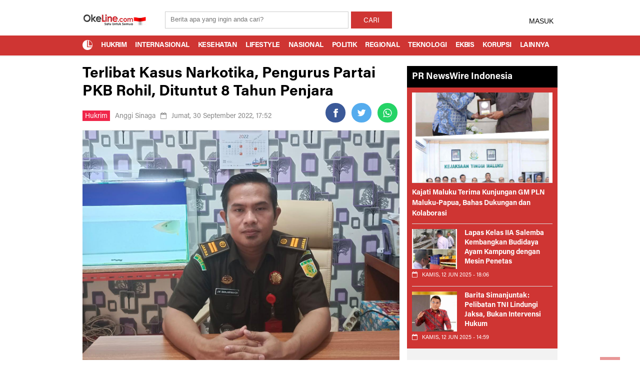

--- FILE ---
content_type: text/html; charset=UTF-8
request_url: https://www.okeline.com/berita-12251-terlibat-kasus-narkotika-pengurus-partai-pkb-rohil-dituntut-8-tahun-penjara-
body_size: 13645
content:
 


<!DOCTYPE html>
<html lang="id">
<head>
    <meta charset="UTF-8" />
    <title>Terlibat Kasus Narkotika, Pengurus Partai PKB Rohil, Dituntut 8 Tahun Penjara  - Media Peduli Lingkungan - Oke Line</title> 
    <meta name="viewport" content="width=device-width, initial-scale=1"/>
    <meta http-equiv="Content-Type" content="text/html; charset=UTF-8" />
    <meta name="viewport" content="width=device-width, initial-scale=1, maximum-scale=1">
    <meta name="robots" content="index, follow">
    <meta http-equiv="Copyright" content="Aditya">
    <meta name="author" content="Aditya">
    <meta http-equiv="imagetoolbar" content="no">
    <meta name="language" content="Indonesia">
    <meta name="revisit-after" content="7">
    <meta name="webcrawlers" content="all">
    <meta name="rating" content="general">
    <meta name="spiders" content="all">
    <meta name="google-site-verification" content="_WJbiLGbvJEwcywjpOFoQyTSbJ8NQ1wHmLVUE8h3vrE" />
    
    <meta name="description" content="Ujung Tanjung&amp;nbsp;&amp;nbsp;- Jaksa Penuntut Umum (JPU) Kejari Rokan Hilir, akhirnya menuntut terdakwa KN alias Udin Warga Bagan Siapiapi dengan ancaman pidana 8 tahun penjara karena melakukan" />
    <meta name="keywords" content="Terlibat Kasus Narkotika, Pengurus Partai PKB Rohil, Dituntut 8 Tahun Penjara ">
      
    <!-- Facebook Open Graph --> 
    <meta property="og:title" content="Terlibat Kasus Narkotika, Pengurus Partai PKB Rohil, Dituntut 8 Tahun Penjara  - Media Peduli Lingkungan - Oke Line" />
    <meta property="og:image" content="https://www.okeline.com/foto_berita/152980compress1664536379581.jpg" />
    <meta property="og:description" content="Ujung Tanjung&amp;nbsp;&amp;nbsp;- Jaksa Penuntut Umum (JPU) Kejari Rokan Hilir, akhirnya menuntut terdakwa KN alias Udin Warga Bagan Siapiapi dengan ancaman pidana 8 tahun penjara karena melakukan" />
          
    <meta name="twitter:card" content="summary">
    <meta name="twitter:site" content="https://twitter.com/">
    <meta name="twitter:title" content="Terlibat Kasus Narkotika, Pengurus Partai PKB Rohil, Dituntut 8 Tahun Penjara  - Media Peduli Lingkungan - Oke Line">
    <meta name="twitter:description" content="Ujung Tanjung&amp;nbsp;&amp;nbsp;- Jaksa Penuntut Umum (JPU) Kejari Rokan Hilir, akhirnya menuntut terdakwa KN alias Udin Warga Bagan Siapiapi dengan ancaman pidana 8 tahun penjara karena melakukan">
    <meta name="twitter:creator" content="@aditya">
    <meta name="twitter:image" content="https://www.okeline.com/foto_berita/152980compress1664536379581.jpg">
    <meta name="twitter:domain" content="https://www.okeline.com">
    <meta name="twitter:url" content="https://www.okeline.com/berita-12251-terlibat-kasus-narkotika-pengurus-partai-pkb-rohil-dituntut-8-tahun-penjara-" />
    
    <meta name="google-site-verification" content="_WJbiLGbvJEwcywjpOFoQyTSbJ8NQ1wHmLVUE8h3vrE" />
	<meta name = "msvalidate.01" content = "FFC63EF87E4BCD4F4DCDC0B17407B466" />
        
    <link rel="shortcut icon" href="https://www.okeline.com/favicon.ico"/>
    <link rel="alternate" type="application/rss+xml" title="RSS 2.0" href="https://www.okeline.com/rss.xml" />
    
    <link rel="stylesheet" href="https://www.okeline.com/theme/NewsFeed/css/bootsrap.css" type="text/css" />
    <link rel="stylesheet" href="https://www.okeline.com/theme/NewsFeed/css/font-awesome.min.css" type="text/css" />
    <link rel="stylesheet" href="https://www.okeline.com/theme/NewsFeed/css/fa-snapchat.css?ver=4.3.1" type="text/css" />  
    <link rel="stylesheet" href="https://www.okeline.com/theme/NewsFeed/css/flexslider.css?ver=4.3.1" type="text/css" />
    <link rel="stylesheet" href="https://www.okeline.com/theme/NewsFeed/css/maxstyle.css?ver=4.5.4" type="text/css" />
    <link rel="stylesheet" href="https://www.okeline.com/theme/NewsFeed/css/minstyle.css?ver=4.3.1" type="text/css" />
    <link rel="stylesheet" href="https://www.okeline.com/theme/NewsFeed/css/jquery.fs.tipper.css?ver=4.3.1" type="text/css" />
    <link rel="stylesheet" href="https://www.okeline.com/theme/NewsFeed/css/magnific-popup.css?ver=4.3.1" type="text/css" />
    <link rel="stylesheet" href="https://fonts.googleapis.com/css?family=Open+Sans%3A300%2C400%2C600%2C700%2C800%2C300italic%2C400italic%2C600italic%2C700italic%2C800italic%7CRoboto%3A100%2C300%2C400%2C500%2C700%2C900%2C100italic%2C300italic%2C400italic%2C500italic%2C700italic%2C900italic%7CArchivo+Narrow%3A400%2C700%2C400italic%2C700italic%7CVolkhov%3A400%2C700%2C400italic%2C700italic%7CLato%3A100%2C300%2C400%2C700%2C900%2C100italic%2C300italic%2C400italic%2C700italic%2C900italic&amp;subset=latin-ext%2Clatin&amp;ver=1446170778" type="text/css" />
    	
    <script async src="//pagead2.googlesyndication.com/pagead/js/adsbygoogle.js"></script>
	<script>
      (adsbygoogle = window.adsbygoogle || []).push({
        google_ad_client: "ca-pub-4414894063642092",
        enable_page_level_ads: true
      });
    </script>
    
    <script type='text/javascript' src='https://ajax.googleapis.com/ajax/libs/jquery/1.11.3/jquery.min.js'></script>
    <script src="https://code.jquery.com/jquery-migrate-3.0.0.js"></script>
    	
    <link rel="stylesheet" href="https://www.okeline.com/theme/NewsFeed/css/style.css?ver=1.0.1" type="text/css" />
    <link rel="stylesheet" href="https://www.okeline.com/theme/NewsFeed/css/custom-style1.css" type="text/css" />	
    <link rel="stylesheet" href="https://www.okeline.com/theme/NewsFeed/css/swiper.css" type="text/css" />
    <link rel="stylesheet" href="https://www.okeline.com/theme/NewsFeed/css/paging.css?ver=1.0.2" type="text/css" />
</head>
  
  <body class="page page-template entry-permalink" >
    <div id="page-wrap" class='wides'>
  
  <!---------- BACKGROUND ----------->
  
  <!---------- AKHIR BACKGROUND ----------->
        
        	<!-- MENU MOBILE -->
    <div id="main-mobile-menu">
    <div class="block">
        <div id="mobile-inner-header">
			<h1 class="menu-title">Okeline.com</h1>
			<a class="mobile-menu-close" href="#" title="Close"><i class="fa fa-times"></i></a>
		</div>
				
        <!-- MENU TAG MOBILE -->
        
        <!--<div class="top-menu">
			<h3 class="menu-location-title">Topik Utama</h3>
			<div id="mobile-top-menu" class="menu-top-menu-container">
			    <ul id="menu-top-menu" class="menu">
			    
		        </ul>
		    </div>
		</div>-->
		                            
		<!-- /MENU TAG MOBILE -->	
		
		 <!-- Menu Mobile -->
						<div class="main-menu">
                			<!--<h3 class="menu-location-title">Menu Utama</h3>-->
                			<div id="mobile-menu" class="menu-main-menu-container">
                				<ul id="menu-main-menu" class="menu">
                				<li class="menu-item menu-item-type-post_type menu-item-object-page"><a href="https://www.okeline.com/">Home</a></li>    
			                    <li class="menu-item menu-item-type-post_type menu-item-object-page"><a href="https://www.okeline.com/kategori-7-hukrim.html">Hukrim</a></li>
			                    <li class="menu-item menu-item-type-post_type menu-item-object-page"><a href="https://www.okeline.com/kategori-6-internasional.html">Internasional</a></li>
			                    <li class="menu-item menu-item-type-post_type menu-item-object-page"><a href="https://www.okeline.com/kategori-19-kesehatan.html">Lifestyle</a></li>
			                    <!--<div class="expand"><i class="fa fa-chevron-down"></i></div>-->
			                    <li class="menu-item menu-item-type-post_type menu-item-object-page"><a href="https://www.okeline.com/kategori-2-nasional.html">Nasional</a></li>
			                    <li class="menu-item menu-item-type-post_type menu-item-object-page"><a href="https://www.okeline.com/kategori-8-politik.html">Politik</a></a></li>
			                    <li class="menu-item menu-item-type-post_type menu-item-object-page"><a href="https://www.okeline.com/kategori-1-regional.html">Regional</a></li>
			                    <li class="menu-item menu-item-type-post_type menu-item-object-page"><a href="https://www.okeline.com/kategori-21-teknologi.html">Teknologi</a></li>
			                    <li class="menu-item menu-item-type-post_type menu-item-object-page"><a href="https://www.okeline.com/kategori-20-ekonomi-bisnis.html">Ekbis</a></li>
			                    <li class="menu-item menu-item-type-post_type menu-item-object-page"><a href="https://www.okeline.com/kategori-32-korupsi.html">Korupsi</a></li>
			                    <li class="menu-item menu-item-type-post_type menu-item-object-page"><a href="https://www.okeline.com/kategori-14-lingkungan.html">Lingkungan</a></li>
			                    <li class="menu-item menu-item-type-post_type menu-item-object-page"><a href="https://www.okeline.com/kategori-27-mitra-okeline.html">Mitra</a></li>
			                    <li class="menu-item menu-item-type-post_type menu-item-object-page"><a href="https://www.okeline.com/kategori-15-modifikasi--aksesori.html">Modifikasi</a></li>
                                </ul>
                            </div>
                        </div>
                    	<!-- Menu Mobile -->
		
	</div>
    </div>
	<!-- /MENU MOBILE -->
	
    <div id="page-inner-wrap">
	<div class="page-cover mobile-menu-close"></div>
  
    <div class="bk-page-header">
    <div class="header-wrap header bk-header-90">    
		<!-- /MENU ATAS -->
                    
                    <!-- header-banner open -->                             
                                			<div class='header-banner'>
                                			    
                                			    <div class=''><script async src="https://pagead2.googlesyndication.com/pagead/js/adsbygoogle.js?client=ca-pub-7771350017324647"
     crossorigin="anonymous"></script></div>                                                    
                                                 
                                			</div>                            
                    <!-- header-banner close -->
                    
                    
	            	<div class='header container'>
                        <div class='row'>
                            <div class='col-md-12'>
                    			<div class='header-inner'>
                        			<!-- logo open -->
                        		
                            			<div class='logo1'><h1><a href='https://www.okeline.com'><img width=130 src='https://www.okeline.com/logo/logo-okeline-baru.jpg' alt='https://www.okeline.com'/></a></h1></div>                            	
                            			<!-- logo close  -->
                            			
                            			
                            			<div class="box">
                                          <div class="container-4">
                                          <form method="POST" action="/hasil-pencarian">
                                            <input type="search" id="search" class="field" name="kata" autocomplete="off" placeholder="Berita apa yang ingin anda cari?">
                                            <button class="button">CARI</button>
                                          </form>
                                          </div>
                                        </div>
                            			
                                        <div class="header-social">
                    						<ul class="clearfix">
                    						    
                    						    
                                                    <li class="social-icon fb"><a href="#" target="_blank">MASUK</a></li>
                                                   
                    						</ul>
                    					</div>
                                </div>
                            </div>
                        </div>
                    </div>
		
		
		<!-- MENU UTAMA -->
		<nav class="main-nav">
			<div class="main-nav-inner bkwrapper container">
				<div class="main-nav-container clearfix">
					<div class="main-nav-wrap">
						<div class="mobile-menu-wrap">
						<a class="mobile-nav-btn" id="nav-open-btn"><i class="fa fa-bars"></i></a>  
						</div>
						<!-- logo open -->
												<!-- /logo close -->
						
						<!-- Menu -->
						<div id="main-menu" class="menu-main-menu-container">
			                <ul class="menu">
			                    <li><a href="/" ><img height="20px"  src="/logo/oke-logo-white.png" border=0 </a></a></li>
			                    <li class='menu-item menu-item-type-post_type menu-item-object-page'><a href='/kategori-7-hukrim.html'>Hukrim</a></li><li class='menu-item menu-item-type-post_type menu-item-object-page'><a href='/kategori-6-internasional.html'>Internasional</a></li><li class='menu-item menu-item-type-post_type menu-item-object-page'><a href='/kategori-19-kesehatan.html'>Kesehatan</a></li><li class='menu-item menu-item-type-post_type menu-item-object-page'><a href='/kategori-23-lifestyle.html'>Lifestyle</a></li><li class='menu-item menu-item-type-post_type menu-item-object-page'><a href='/kategori-2-nasional.html'>Nasional</a></li><li class='menu-item menu-item-type-post_type menu-item-object-page'><a href='/kategori-8-politik.html'>Politik</a></li><li class='menu-item menu-item-type-post_type menu-item-object-page'><a href='/kategori-1-regional.html'>Regional</a><ul class='bk-dropdown-menu bk-sub-menu clearfix'><li ><a href='/kategori-9-riau.html'>Riau</a></li></ul></li><li class='menu-item menu-item-type-post_type menu-item-object-page'><a href='/kategori-21-teknologi.html'>Teknologi</a></li><li class='menu-item menu-item-type-post_type menu-item-object-page'><a href='/kategori-20-ekonomi-bisnis.html'>Ekbis</a></li><li class='menu-item menu-item-type-post_type menu-item-object-page'><a href='/kategori-32-korupsi.html'>Korupsi</a></li><li class='menu-item menu-item-type-post_type menu-item-object-page'><a href='https://www.okeline.com/#'>Lainnya</a><ul class='bk-dropdown-menu bk-sub-menu clearfix'><li ><a href='/kategori-14-lingkungan.html'>Lingkungan</a></li><li ><a href='/kategori-27-mitra-okeline.html'>Mitra Okeline</a></li><li ><a href='/kategori-15-modifikasi--aksesori.html'>Modifikasi & Aksesori</a></li><li ><a href='/kategori-18-olah-raga.html'>Olah Raga </a></li><li ><a href='/kategori-26-opini-pembaca-okeline.html'>Opini Pembaca Okeline</a></li><li ><a href='/kategori-30-pemerintahan.html'>Pemerintahan</a></li><li ><a href='/kategori-17-pendidikan.html'>Pendidikan</a></li><li ><a href='/kategori-33-peristiwa.html'>Peristiwa</a></li><li ><a href='/kategori-16-religi.html'>Religi</a></li><li ><a href='/kategori-25-sosial.html'>Sosial</a></li><li ><a href='/kategori-31-tnipolri.html'>TNI/Polri</a></li><li ><a href='/poling.html'>Poling</a></li><li ><a href='/foto.html'>Galeri Foto</a></li></ul></li>                            </ul>
                        </div>
                    	<!-- Menu -->
						
                    	
						
						<!-- /Pencarian -->
						<div class="ajax-search-wrap">
							<div id="ajax-form-search" class="ajax-search-icon"><i class="fa fa-search"></i></div>
							<form class="ajax-form" method="POST" action="/hasil-pencarian">
							<fieldset><input id="search-form-text" type="text" class="field" name="kata" autocomplete="off"  placeholder="Berita apa yang ingin anda cari?"></fieldset>
							</form>
						</div> 
						<!-- /Pencarian -->
					
					</div>
				</div>    
			</div>    
		</nav>
		<!-- /MENU UTAMA -->
		
		
		
	</div>                
	</div>
	
	<!-- backtop open -->
    <div id="back-top"><i class="fa fa-chevron-circle-up"></i></div>
	<!-- backtop close -->
  
   
    <!--------- KONTEN ------------>	
    <div id='body-wrapper' class='wp-page'>
<div class='bkwrapper container'>
<div class='row bksection'>	
<div class='bk-category-content bkpage-content col-md-8 has-sb'>

<!-- CONTENT -->
<div class="article-content clearfix" itemprop="articleBody">
	<div class="s_header_wraper bk-standard-layout">
	    <div class="s-post-header ">
	    
		    <h4 itemprop='itemReviewed'></h4>
			<h1 itemprop='itemReviewed'>Terlibat Kasus Narkotika, Pengurus Partai PKB Rohil, Dituntut 8 Tahun Penjara </h1>
    			<div class='meta'>
        			
        				<div class='post-category' style='background:#f0264a;color: #fff; padding: 5px 5px 2px 5px;'><a href=https://www.okeline.com/kategori-7-hukrim.html>Hukrim</a></div><div class='post-date' ><a style='color:#888;' href=https://www.okeline.com/penulis-anggi-sinaga.html>Anggi Sinaga</a></div><div class='post-date' itemprop='datePublished'><i class='fa fa-calendar-o'></i> Jumat, 30 September 2022, 17:52 </div>
        			
        			
        			<div class='bk-share-box'>
    				    <div class='share-box-wrap'>
        					<div class='share-box'>
        						<!-- Sharingbutton Facebook -->
                                    <a class='resp-sharing-button__link' href='https://facebook.com/sharer/sharer.php?u=https://www.okeline.com/berita-12251-terlibat-kasus-narkotika-pengurus-partai-pkb-rohil-dituntut-8-tahun-penjara-' target='_blank' aria-label=''>
                                      <div class='resp-sharing-button resp-sharing-button--facebook resp-sharing-button--small'><div aria-hidden='true' class='resp-sharing-button__icon resp-sharing-button__icon--solid'>
                                        <svg xmlns='http://www.w3.org/2000/svg' viewBox='0 0 24 24'><path d='M18.77 7.46H14.5v-1.9c0-.9.6-1.1 1-1.1h3V.5h-4.33C10.24.5 9.5 3.44 9.5 5.32v2.15h-3v4h3v12h5v-12h3.85l.42-4z'/></svg>
                                        </div>
                                      </div>
                                    </a>
                                    
                                    <!-- Sharingbutton Twitter -->
                                    <a class='resp-sharing-button__link' href='https://twitter.com/intent/tweet/?text=Terlibat Kasus Narkotika, Pengurus Partai PKB Rohil, Dituntut 8 Tahun Penjara &amp;url=https://www.okeline.com/berita-12251-terlibat-kasus-narkotika-pengurus-partai-pkb-rohil-dituntut-8-tahun-penjara-' target='_blank' aria-label=''>
                                      <div class='resp-sharing-button resp-sharing-button--twitter resp-sharing-button--small'><div aria-hidden='true' class='resp-sharing-button__icon resp-sharing-button__icon--solid'>
                                        <svg xmlns='http://www.w3.org/2000/svg' viewBox='0 0 24 24'><path d='M23.44 4.83c-.8.37-1.5.38-2.22.02.93-.56.98-.96 1.32-2.02-.88.52-1.86.9-2.9 1.1-.82-.88-2-1.43-3.3-1.43-2.5 0-4.55 2.04-4.55 4.54 0 .36.03.7.1 1.04-3.77-.2-7.12-2-9.36-4.75-.4.67-.6 1.45-.6 2.3 0 1.56.8 2.95 2 3.77-.74-.03-1.44-.23-2.05-.57v.06c0 2.2 1.56 4.03 3.64 4.44-.67.2-1.37.2-2.06.08.58 1.8 2.26 3.12 4.25 3.16C5.78 18.1 3.37 18.74 1 18.46c2 1.3 4.4 2.04 6.97 2.04 8.35 0 12.92-6.92 12.92-12.93 0-.2 0-.4-.02-.6.9-.63 1.96-1.22 2.56-2.14z'/></svg>
                                        </div>
                                      </div>
                                    </a>
                                    <!-- Sharingbutton WhatsApp -->
                                    <a class='resp-sharing-button__link' href='https://api.whatsapp.com//send?text=https://www.okeline.com/berita-12251-terlibat-kasus-narkotika-pengurus-partai-pkb-rohil-dituntut-8-tahun-penjara-' target='_blank' aria-label=''>
                                      <div class='resp-sharing-button resp-sharing-button--whatsapp resp-sharing-button--small'><div aria-hidden='true' class='resp-sharing-button__icon resp-sharing-button__icon--solid'>
                                        <svg xmlns='http://www.w3.org/2000/svg' viewBox='0 0 24 24'><path d='M20.1 3.9C17.9 1.7 15 .5 12 .5 5.8.5.7 5.6.7 11.9c0 2 .5 3.9 1.5 5.6L.6 23.4l6-1.6c1.6.9 3.5 1.3 5.4 1.3 6.3 0 11.4-5.1 11.4-11.4-.1-2.8-1.2-5.7-3.3-7.8zM12 21.4c-1.7 0-3.3-.5-4.8-1.3l-.4-.2-3.5 1 1-3.4L4 17c-1-1.5-1.4-3.2-1.4-5.1 0-5.2 4.2-9.4 9.4-9.4 2.5 0 4.9 1 6.7 2.8 1.8 1.8 2.8 4.2 2.8 6.7-.1 5.2-4.3 9.4-9.5 9.4zm5.1-7.1c-.3-.1-1.7-.9-1.9-1-.3-.1-.5-.1-.7.1-.2.3-.8 1-.9 1.1-.2.2-.3.2-.6.1s-1.2-.5-2.3-1.4c-.9-.8-1.4-1.7-1.6-2-.2-.3 0-.5.1-.6s.3-.3.4-.5c.2-.1.3-.3.4-.5.1-.2 0-.4 0-.5C10 9 9.3 7.6 9 7c-.1-.4-.4-.3-.5-.3h-.6s-.4.1-.7.3c-.3.3-1 1-1 2.4s1 2.8 1.1 3c.1.2 2 3.1 4.9 4.3.7.3 1.2.5 1.6.6.7.2 1.3.2 1.8.1.6-.1 1.7-.7 1.9-1.3.2-.7.2-1.2.2-1.3-.1-.3-.3-.4-.6-.5z'/></svg>
                                        </div>
                                      </div>
                                    </a>


        					</div>
    				    </div>
    				</div>
    				
    			</div>
			<div class='s-feat-img'>
                <img width='750'  src='https://www.okeline.com/foto_berita/152980compress1664536379581.jpg' class='attachment-bk750_375 wp-post-image' alt='Terlibat Kasus Narkotika, Pengurus Partai PKB Rohil, Dituntut 8 Tahun Penjara ' />
                <p class='wp-caption-text'>JPU Jufri Wandy Banjarnahor SH yang ditunjuk oleh Kejari Rohil</p></div><div class='entry-body'><p><strong>Ujung Tanjung&nbsp;</strong>&nbsp;- Jaksa Penuntut Umum (JPU) Kejari Rokan Hilir, akhirnya menuntut terdakwa KN alias Udin Warga Bagan Siapiapi dengan ancaman pidana 8 tahun penjara karena melakukan perbuatan tindak pidana melawan hukum terkait Narkotika golongan I bukan tanaman jenis ekstasi .&nbsp;</p>

<p>Sidang pembacaan tuntutan secara virtual ini dibacakan oleh JPU Jupri Wandy Banjarnahor SH pada&nbsp; Kamis ,(29/9/2022),&nbsp;Dalam isi tuntutannya menyatakan, Bahwa berdasarkan fakta fakta dan bukti dan keterangan saksi dalam persidangan, terdakwa KN alias Udin terbukti secara sah dan meyakinkan melakukan tindak pidana &ldquo; Tanpa hak atau melawan hukum memiliki, menyimpan, menguasai atau menyediakan narkotika Golongan I bukan tanaman, sesuai Pasal 112 ayat (1) UU RI No. 35 tahun 2009 tentang Narkotika.</p>                    <div class="content-wrap module-classic-blog module-blog box_terkait">
                    <ul class="bk-blog-content clearfix">
                      
                    
            	        <div style='padding-bottom:10px;' class='content_out clearfix'>
            							<div class='post-wrapper-inner'>
            								<div class='post-c-wrap1'>
            									<h5 class='title' >Baca Juga : <a style='color:#D13030;' href=https://www.okeline.com/berita-11923-jaksa-gagal-hadirkan-2-terdakwa-illegal-fishing-di-rohil-hakim-tidak-terima-tuntutan-jaksa>Jaksa Gagal Hadirkan 2 Terdakwa Illegal Fishing di Rohil, Hakim Tidak Terima Tuntutan Jaksa</a></h5>
            								</div>
            							</div>
            						</div>
            			
            	                            </ul>
                </div>
                

<p>&quot; Menjatuhkan pidana terhadap terdakwa dengan ancaman&nbsp; pidana penjara selama 8 tahun&nbsp; denda 1 Milliar subsider 3 bulan penjara. &quot; Demikian isi tuntutan JPU yang dibacakan.</p>

<p>Kajari Rohil Yuliarni Appy SH.MH melalui Kasipidum Dicky Saputra SH MH saat dikonfirmasi hal hal yang memberatkan dan meringankan terdakwa KN alias Udin,&nbsp; Dicky Saputra mengatakan hal yang&nbsp; memberatkan&nbsp; terdakwa tidak mendukung program pemerintah dalam memberantas narkotika serta perbuatan terdakwa meresahkan masyarakat .sedangkan yang meringankan terdakwa mengakui perbuatannya.&quot; Ujarnya .</p>                    <div class="content-wrap module-classic-blog module-blog box_terkait">
                    <ul class="bk-blog-content clearfix">
                      
                    
            	        <div style='padding-bottom:10px;' class='content_out clearfix'>
            							<div class='post-wrapper-inner'>
            								<div class='post-c-wrap1'>
            									<h5 class='title' >Baca Juga : <a style='color:#D13030;' href=https://www.okeline.com/berita-11922-perkara-cabul-dituntut-9-tahun-divonis-1-tahun-penjara-ini-pertimbangan-hakim-pn-rohil->Perkara Cabul, Dituntut 9 Tahun Divonis 1 Tahun Penjara, Ini Pertimbangan Hakim PN Rohil </a></h5>
            								</div>
            							</div>
            						</div>
            			
            	                            </ul>
                </div>
                

<p>Atas tuntutan JPU tersebut&nbsp; , terdakwa KN alias Udin yang didampingi penasehat hukumnya Andi Nugraha SH, mengajukan permohonan pembelaan atau Pledooi atas tuntutan tersebut kepada majelis hakim yang dipimpin oleh Rio Barten Halomoan SH MH dan anggotanya Erif Herlambang SH dan Aldar Valeri SH.</p>

<p>Terhadap permohonan penasehat hukum terdakwa ,Andi Nugraha SH kepada majelis hakim, sidang akhirnya ditunda dan akan dilanjutkan sidang berikutnya satu minggu ke depan dengan agenda sidang Pembelaan ( Pleedoi)&nbsp; dari terdakwa .&nbsp;&nbsp;</p>                    <div class="content-wrap module-classic-blog module-blog box_terkait">
                    <ul class="bk-blog-content clearfix">
                      
                    
            	        <div style='padding-bottom:10px;' class='content_out clearfix'>
            							<div class='post-wrapper-inner'>
            								<div class='post-c-wrap1'>
            									<h5 class='title' >Baca Juga : <a style='color:#D13030;' href=https://www.okeline.com/berita-11902-penyidik-tipikor-polres-rohil-serahkan-tersangka-korupsi-adk-dan-ad-ke-jaksa->Penyidik Tipikor Polres Rohil Serahkan Tersangka Korupsi ADK dan AD ke Jaksa </a></h5>
            								</div>
            							</div>
            						</div>
            			
            	                            </ul>
                </div>
                

<p>Sebelumnya data yang dirangkum bahwa terdakwa KN alias Udin diketahui adalah seorang Pengurus Partai yang menjabat selaku Sekretaris Dewan Pimpinan Cabang (DPC) Partai Kebangkitan Bangsa (PKB) Kabupaten Rokan Hilir .Riau,&nbsp; KN alias Udin yang berhasil ditangkap oleh tim Satnarkoba Polres Rohil pada saat melakukan razia menyambut bulan suci ramadhan, Rabu, 30 Maret 2022 Sekira Pukul 22.00 Wib.di lantai II Karaoke See You di Jalan Utama, Kelurahan Bagan Barat Kecamatan Bangko Kabupaten Rokan Hilir.</p>

<p>Dari hasil penangkapan terdakwa KN alias Udin , tim berhasil menemukan barang bukti Narkotika berupa: 1 bungkus Plastik bening berisikan 4 Butir Pil Narkotika Jenis Ekstasi terdiri 2 Warna Pink dan 2 warna Biru.&nbsp;<br />
1 buah Handphone Merk Oppo A16 Warna Hitam. Uang sejumlah Rp.4.070.000 (Empat Juta Tujuh Puluh Ribu Rupiah)</p>                    <div class="content-wrap module-classic-blog module-blog box_terkait">
                    <ul class="bk-blog-content clearfix">
                      
                    
            	        <div style='padding-bottom:10px;' class='content_out clearfix'>
            							<div class='post-wrapper-inner'>
            								<div class='post-c-wrap1'>
            									<h5 class='title' >Baca Juga : <a style='color:#D13030;' href=https://www.okeline.com/berita-11876-penetapan-tersangka-tipikor---diduga-tidak-sah-kejari-rohil-di-gugat-praperadilan->Penetapan Tersangka Tipikor   Diduga Tidak Sah, Kejari Rohil di Gugat Praperadilan </a></h5>
            								</div>
            							</div>
            						</div>
            			
            	                            </ul>
                </div>
                

<p>&nbsp;</p>

<p>&nbsp;</p>

<p>&nbsp;</p>

<p>&nbsp;</p>
</p>
            </div>
        </div>
    </div> 
</div><!--<div class='garis15'></div>--><div class='meta'>
            <div class='post-date' itemprop='datePublished'>Editor   : Anggi Sinaga</div></div><br/>   	<div class='bkshortcode-wrapper ads-top'>
                            <div class='bk-authorsc bk-shortcode clearfix'>
                                <div class='bk-author-box clearfix'>
                                    <div class='bk-author-avatar'>
                                        <a href='https://www.okeline.com/penulis-anggi-sinaga.html'><img alt='Anggi Sinaga' src='https://www.okeline.com/foto_penulis/small_83101556964662-picsay.jpg' height='75' width='75'></a>
                                    </div>
                                    <div class='author-info' itemprop='author'>
                                        <h3><a href='https://www.okeline.com/penulis-anggi-sinaga.html'>Anggi Sinaga</a></h3>
                                        <p class='bk-author-bio'><p><strong>Kepala Biro Rohil -J</strong>ika ada pertanyaan atau klarifikasi mengenai tulisan ini, Anda dapat menghubungi kami melalui email&nbsp;<span style="color:#16a085"><strong>redaksi@okeline.com atau HP </strong></span>082173353905.&nbsp;Atas perhatian dan responnya.&nbsp;<strong>Terima kasih.</strong></p>
</p>
                                        <div class='bk-author-page-contact'>
                                            <a class='bk-tipper-bottom tipper-attached' data-title='Email' href='mailto:anggisinaga26@gmail.com'><i class='fa fa-envelope ' title='Email'></i></a> 
                                            <a class='bk-tipper-bottom tipper-attached' data-title='Twitter' href='https://twitter.com/LineOke' target='_blank'><i class='fa fa-twitter ' title='Twitter'></i></a> 
                                            <a class='bk-tipper-bottom tipper-attached' data-title='Google Plus' href='#' rel='publisher' target='_blank'><i title='Google+' class='fa fa-google-plus '></i></a> 
                                            <a class='bk-tipper-bottom tipper-attached' data-title='Facebook' href='https://www.facebook.com/okeline2' target='_blank'><i class='fa fa-facebook ' title='Facebook'></i></a> 
                                        </div>
                                    </div>
                                </div><!-- close author-infor-->
                            </div><!-- end bk-authorsc -->
                        </div><br/>
        		   <div class='s-tags'>
            	    <span>Tags :</span><a href='https://www.okeline.com/tag-dituntut-8-tahun-penjara.html'>Dituntut 8 Tahun Penjara</a><a href='https://www.okeline.com/tag-pengurus-partai-pkb.html'>Pengurus Partai PKB</a><a href='https://www.okeline.com/tag-kejari-rohil.html'>Kejari Rohil</a><a href='https://www.okeline.com/tag-terlibat-narkotika.html'>Terlibat Narkotika</a>   </div>
    <!-- COMMENT BOX -->
    <div class='comment-box clearfix'>
    	<h5><b> Komentar Via Facebook : </b></h5>
    	<div class='fb-comments' data-href='https://www.okeline.com/berita-12251-terlibat-kasus-narkotika-pengurus-partai-pkb-rohil-dituntut-8-tahun-penjara-' data-width='100%' data-numposts='5'></div>
    </div>
    <!-- END COMMENT BOX -->
    <!-- RELATED POST -->
    <div  class='bkmodule  square-grid-3 module-square-grid'>
    	<div class='module-title'>
    		<div class='main-title'><h4>BACA <span>JUGA</span></h4></div>
    	</div>
      
        <div class='bk-square-grid-wrap'>
	        <div class='row clearfix'>
		        <ul class='bk-square-grid-content clearfix'><li class='content_in col-md-4 col-sm-6'>
        				    <div class='content_in_wrapper'>
        				    <a href=https://www.okeline.com/berita-12248-langgar-aturan-keimigrasian-75-wn-bangladesh-diamankan-ke-rudenim-pekanbaru>
            				<div class='thumb' data-type='background' style='background-image: url(https://www.okeline.com/foto_berita/small_173906IMG_20220930_065404.jpg)'></div></a>
            						<div class='post-c-wrap3'>        
            							<div class='meta'>
            							<h5 class='title'><a href='https://www.okeline.com/berita-12248-langgar-aturan-keimigrasian-75-wn-bangladesh-diamankan-ke-rudenim-pekanbaru'>Langgar Aturan Keimigrasian, 75 WN Bangladesh Diamankan ke Rudenim Pekanbaru</a></h5>
            						</div>
            					</div>
            				</div>
    				    </li><li class='content_in col-md-4 col-sm-6'>
        				    <div class='content_in_wrapper'>
        				    <a href=https://www.okeline.com/berita-12246-243-kg-sabu-dan-ratusan-ribu-ekstasi-dimusnahkan-polda-riau-tahan-27-tersangka>
            				<div class='thumb' data-type='background' style='background-image: url(https://www.okeline.com/foto_berita/small_964759IMG20220929103546_copy_800x497.jpg)'></div></a>
            						<div class='post-c-wrap3'>        
            							<div class='meta'>
            							<h5 class='title'><a href='https://www.okeline.com/berita-12246-243-kg-sabu-dan-ratusan-ribu-ekstasi-dimusnahkan-polda-riau-tahan-27-tersangka'>243 Kg Sabu dan Ratusan Ribu Ekstasi Dimusnahkan, Polda Riau Tahan 27 Tersangka</a></h5>
            						</div>
            					</div>
            				</div>
    				    </li><li class='content_in col-md-4 col-sm-6'>
        				    <div class='content_in_wrapper'>
        				    <a href=https://www.okeline.com/berita-12237-apresiasi-tindakan-tegas-gakkum-klhk-salamba-janji-kawal-kasus-pt-sipp-hingga-tuntas>
            				<div class='thumb' data-type='background' style='background-image: url(https://www.okeline.com/foto_berita/small_531842ganda-mpra.jpg)'></div></a>
            						<div class='post-c-wrap3'>        
            							<div class='meta'>
            							<h5 class='title'><a href='https://www.okeline.com/berita-12237-apresiasi-tindakan-tegas-gakkum-klhk-salamba-janji-kawal-kasus-pt-sipp-hingga-tuntas'>Apresiasi Tindakan Tegas Gakkum KLHK, Salamba Janji Kawal Kasus PT SIPP Hingga Tuntas</a></h5>
            						</div>
            					</div>
            				</div>
    				    </li><li class='content_in col-md-4 col-sm-6'>
        				    <div class='content_in_wrapper'>
        				    <a href=https://www.okeline.com/berita-12236-diduga-cemarkan-lingkungan-dua-petinggi-pt-sipp-ditahan-gakkum-klhk>
            				<div class='thumb' data-type='background' style='background-image: url(https://www.okeline.com/foto_berita/small_392543IMG_20220928_095101.jpg)'></div></a>
            						<div class='post-c-wrap3'>        
            							<div class='meta'>
            							<h5 class='title'><a href='https://www.okeline.com/berita-12236-diduga-cemarkan-lingkungan-dua-petinggi-pt-sipp-ditahan-gakkum-klhk'>Diduga Cemarkan Lingkungan, Dua Petinggi PT SIPP Ditahan Gakkum KLHK</a></h5>
            						</div>
            					</div>
            				</div>
    				    </li><li class='content_in col-md-4 col-sm-6'>
        				    <div class='content_in_wrapper'>
        				    <a href=https://www.okeline.com/berita-12234-diduga-lakukan-penganiayaan-polwan-ini-terancam-5-tahun-bui>
            				<div class='thumb' data-type='background' style='background-image: url(https://www.okeline.com/foto_berita/small_993278IMG_20220926_150447_copy_800x557.jpg)'></div></a>
            						<div class='post-c-wrap3'>        
            							<div class='meta'>
            							<h5 class='title'><a href='https://www.okeline.com/berita-12234-diduga-lakukan-penganiayaan-polwan-ini-terancam-5-tahun-bui'>Diduga Lakukan Penganiayaan, Polwan Ini Terancam 5 Tahun Bui</a></h5>
            						</div>
            					</div>
            				</div>
    				    </li><li class='content_in col-md-4 col-sm-6'>
        				    <div class='content_in_wrapper'>
        				    <a href=https://www.okeline.com/berita-12233-selewengkan-solar-subsidi-polda-riau-tahan-65-tersangka>
            				<div class='thumb' data-type='background' style='background-image: url(https://www.okeline.com/foto_berita/small_799478IMG20220926100934_copy_800x526.jpg)'></div></a>
            						<div class='post-c-wrap3'>        
            							<div class='meta'>
            							<h5 class='title'><a href='https://www.okeline.com/berita-12233-selewengkan-solar-subsidi-polda-riau-tahan-65-tersangka'>Selewengkan Solar Subsidi, Polda Riau Tahan 65 Tersangka</a></h5>
            						</div>
            					</div>
            				</div>
    				    </li>
		        </ul>
	        </div>
        </div>
    </div>
    <!-- END RELATED POST -->

</div>
    <div class="sidebar col-md-4">
		<!-- sidebar -->
			<div class="bk-sticksb-wrapper" style="height: 1621px;">
<div class="sidebar-wrap stick" id="bk-single-sidebar">
		<div class="sidebar-wrap-inner">
		    
		    <aside id="bk_latest_posts-5" class="widget widget_latest_posts">            
				<div class="widget-title-wrap">
					<div class="bk-header m-b--10">
						<div class="widget-title" style="background: #000; padding: 10px;"><h3 style="color: #fff;"><a href="/daerah/pr-newswire-indonesia">PR NewsWire Indonesia</a></h3></div>
					</div>
				</div>
				
				<ul class="list post-list" style="background: #cf3533; padding: 10px;">
				<div class='thumb m-b--10'>
        							<a href=https://www.okeline.com/berita-15459-kajati-maluku-terima-kunjungan-gm-pln-malukupapua-bahas-dukungan-dan-kolaborasi>
        							<img width='300' height='180' src='https://www.okeline.com/foto_berita/5083521749727882933_IMG_20250612_182750.jpg' alt='Kajati Maluku Terima Kunjungan GM PLN Maluku-Papua, Bahas Dukungan dan Kolaborasi' class='attachment-bk_masonry-size wp-post-image' /></a>
        					 </div>
                            <li class='small-post content_out1 clearfix'>
            				<div class='post-wrapper'>
            					<div class='post-c-wrap m-b--10'>  
            						<h3 class='title' style='color:#fff;'><a href=https://www.okeline.com/berita-15459-kajati-maluku-terima-kunjungan-gm-pln-malukupapua-bahas-dukungan-dan-kolaborasi>Kajati Maluku Terima Kunjungan GM PLN Maluku-Papua, Bahas Dukungan dan Kolaborasi</a></h3>
            					</div>
            				</div>
            			</li><li class='small-post content_out1 clearfix'>
            				<div class='post-wrapper'>
            					<div class='thumb hide-thumb'><a href=https://www.okeline.com/berita-15458-lapas-kelas-iia-salemba-kembangkan-budidaya-ayam-kampung-dengan-mesin-penetas>
            						<img width='150' height='80' src='https://www.okeline.com/foto_berita/small_8975991749725131404_IMG_20250612_174453.jpg' alt='Lapas Kelas IIA Salemba Kembangkan Budidaya Ayam Kampung dengan Mesin Penetas' class='attachment-bk150_100 wp-post-image' /></a>
            					</div>
            					<div class='post-c-wrap'>  
            						<h4 class='title' style='color:#fff;'><a href=https://www.okeline.com/berita-15458-lapas-kelas-iia-salemba-kembangkan-budidaya-ayam-kampung-dengan-mesin-penetas>Lapas Kelas IIA Salemba Kembangkan Budidaya Ayam Kampung dengan Mesin Penetas</a></h4>
            						<div class='post-date' itemprop='datePublished' style='color:#fff;'><i class='fa fa-calendar-o'></i> &nbsp; Kamis, 12 Jun 2025 - 18:06 </div> 
            					</div>
            				</div>
            			</li><li class='small-post content_out1 clearfix'>
            				<div class='post-wrapper'>
            					<div class='thumb hide-thumb'><a href=https://www.okeline.com/berita-15456-barita-simanjuntak-pelibatan-tni-lindungi-jaksa-bukan-intervensi-hukum>
            						<img width='150' height='80' src='https://www.okeline.com/foto_berita/small_940986IMG-20250612-WA0010.jpg' alt='Barita Simanjuntak: Pelibatan TNI Lindungi Jaksa, Bukan Intervensi Hukum' class='attachment-bk150_100 wp-post-image' /></a>
            					</div>
            					<div class='post-c-wrap'>  
            						<h4 class='title' style='color:#fff;'><a href=https://www.okeline.com/berita-15456-barita-simanjuntak-pelibatan-tni-lindungi-jaksa-bukan-intervensi-hukum>Barita Simanjuntak: Pelibatan TNI Lindungi Jaksa, Bukan Intervensi Hukum</a></h4>
            						<div class='post-date' itemprop='datePublished' style='color:#fff;'><i class='fa fa-calendar-o'></i> &nbsp; Kamis, 12 Jun 2025 - 14:59 </div> 
            					</div>
            				</div>
            			</li>                </ul>
			</aside>
		    
			
			<a href='https://www.okeline.com/berita-15761-kronologis-penangkapan-bawang-ilegal-oleh-satgas-patroli-laut-t' 'target='_blank' title='Rokok Web'>
                            <img width='100%'    src='https://www.okeline.com/foto_iklantengah/75546IMG-20250911-WA0020.jpg' border=0 alt='Rokok Web'></a>		    
		    <!--<aside id="bk_latest_posts-5" class="widget widget_latest_posts">            
				<div class="widget-title-wrap">
					<div class="bk-header">
						<div class="widget-title"><h3><span><b>TOPIK</b></span> POPULER</h3></div>
					</div>
				</div>
				
				<ul class='list post-list'>-->
				                <!--</ul>
			</aside>-->
			
			<!--<aside id="bk_latest_posts_2-2" class="widget widget_latest_posts_2">
		        <ul class="list post-list clearfix">-->
				                <!--</ul>
			
			</aside>-->
				
			
		    <aside id="bk_latest_posts-5" class="widget widget_latest_posts">
		        <div class='ads-bottom center'>    <script async src="https://pagead2.googlesyndication.com/pagead/js/adsbygoogle.js?client=ca-pub-4414894063642092"
     crossorigin="anonymous"></script>
<!-- Responsif -->
<ins class="adsbygoogle"
     style="display:block"
     data-ad-client="ca-pub-4414894063642092"
     data-ad-slot="8317674144"
     data-ad-format="auto"
     data-full-width-responsive="true"></ins>
<script>
     (adsbygoogle = window.adsbygoogle || []).push({});
</script>  </div>            </aside>
            
            <aside id="bk_latest_posts-5" class="widget widget_latest_posts box_aside"> 
		    
		        <div class="bk-header p-l-15">
						<div class="widget-title "><h3><span><b>BERITA</b></span> POPULER</h3></div>
					</div>
					
				<ul class='list post-list'>	
				
                             <div class='thumb m-b--10'>
        							<a href=https://www.okeline.com/berita-16028-hmi--berapa-negara-dirugikan-sagu-selatpanjang-muat-di-luar-pelabuhan-resmi-pelindo>
        							<img width='300' height='180' src='https://www.okeline.com/foto_berita/995997mohd-Ilham-hmi.jpg' alt='HMI ; Berapa Negara Dirugikan Sagu Selatpanjang Muat Di Luar Pelabuhan Resmi Pelindo' class='attachment-bk_masonry-size wp-post-image' /></a>
        					 </div>
        						
                             
                             <li class='small-post content_out clearfix'>
                				<div class='post-wrapper'>
                					<div class='number'>
                						1
                					</div>
                					<div class='p-r-15 post-c-wrap'>
                					    <div class='post-date' itemprop='datePublished'><i class='fa fa-calendar-o'></i>Rabu, 28 Jan 2026 - 10:57 </div>
                						<h4 class='title'><a href=https://www.okeline.com/berita-16028-hmi--berapa-negara-dirugikan-sagu-selatpanjang-muat-di-luar-pelabuhan-resmi-pelindo>HMI ; Berapa Negara Dirugikan Sagu Selatpanjang Muat Di Luar Pelabuhan Resmi Pelindo</a></h4>
                						 
                					</div>
                				</div>
                				</li><li class='small-post content_out clearfix'>
                				<div class='post-wrapper'>
                					<div class='number'>
                						2
                					</div>
                					<div class='p-r-15 post-c-wrap'>
                					    <div class='post-date' itemprop='datePublished'><i class='fa fa-calendar-o'></i>Rabu, 28 Jan 2026 - 11:22 </div>
                						<h4 class='title'><a href=https://www.okeline.com/berita-16029-dugaan-proyek-fiktif-pjuts-kampar-terkesan-dibagi--bagi-jaksa-kita-ingatkan-membersihkan-parasit-negara>Dugaan Proyek Fiktif PJUTS Kampar Terkesan Dibagi - bagi "Jaksa Kita Ingatkan Membersihkan Parasit Negara"</a></h4>
                						 
                					</div>
                				</div>
                				</li><li class='small-post content_out clearfix'>
                				<div class='post-wrapper'>
                					<div class='number'>
                						3
                					</div>
                					<div class='p-r-15 post-c-wrap'>
                					    <div class='post-date' itemprop='datePublished'><i class='fa fa-calendar-o'></i>Rabu, 28 Jan 2026 - 12:33 </div>
                						<h4 class='title'><a href=https://www.okeline.com/berita-16030-penghijauan-lahan-konservasi-batu-gajah-dinodai-mafia-lahan-sejati-kapolda-diharap-campur-tangan>Penghijauan Lahan Konservasi Batu Gajah Dinodai Mafia Lahan Sejati? "Kapolda Diharap Campur Tangan"</a></h4>
                						 
                					</div>
                				</div>
                				</li><li class='small-post content_out clearfix'>
                				<div class='post-wrapper'>
                					<div class='number'>
                						4
                					</div>
                					<div class='p-r-15 post-c-wrap'>
                					    <div class='post-date' itemprop='datePublished'><i class='fa fa-calendar-o'></i>Rabu, 28 Jan 2026 - 18:05 </div>
                						<h4 class='title'><a href=https://www.okeline.com/berita-16031-ternyata-kecamatan-dayun-di-siak-tak-masuk-dalam-iup-pt-dsi>Ternyata Kecamatan Dayun di Siak Tak Masuk dalam IUP PT DSI</a></h4>
                						 
                					</div>
                				</div>
                				</li><li class='small-post content_out clearfix'>
                				<div class='post-wrapper'>
                					<div class='number'>
                						5
                					</div>
                					<div class='p-r-15 post-c-wrap'>
                					    <div class='post-date' itemprop='datePublished'><i class='fa fa-calendar-o'></i>Kamis, 29 Jan 2026 - 17:03 </div>
                						<h4 class='title'><a href=https://www.okeline.com/berita-16033-pemkab-siak-gandeng-icel-dan-ngo-lakukan-review-perizinan>Pemkab Siak Gandeng ICEL Dan NGO Lakukan Review Perizinan</a></h4>
                						 
                					</div>
                				</div>
                				</li><li class='small-post content_out clearfix'>
                				<div class='post-wrapper'>
                					<div class='number'>
                						6
                					</div>
                					<div class='p-r-15 post-c-wrap'>
                					    <div class='post-date' itemprop='datePublished'><i class='fa fa-calendar-o'></i>Kamis, 29 Jan 2026 - 09:36 </div>
                						<h4 class='title'><a href=https://www.okeline.com/berita-16032-rekomendasi-sepatu-new-balance-ori-di-tahun-2026>Rekomendasi Sepatu New Balance Ori Di tahun 2026</a></h4>
                						 
                					</div>
                				</div>
                				</li><li class='small-post content_out clearfix'>
                				<div class='post-wrapper'>
                					<div class='number'>
                						7
                					</div>
                					<div class='p-r-15 post-c-wrap'>
                					    <div class='post-date' itemprop='datePublished'><i class='fa fa-calendar-o'></i>Jumat, 30 Jan 2026 - 16:58 </div>
                						<h4 class='title'><a href=https://www.okeline.com/berita-16034-betajulu-gelar-sosialisasi-bersama-gapki-terkait-solusi-penanganan-limbah>Betajulu Gelar Sosialisasi bersama GAPKI Terkait Solusi Penanganan Limbah</a></h4>
                						 
                					</div>
                				</div>
                				</li>                </ul>
			</aside>
		    
		    
			
			<aside id="bk_latest_posts-5" class="widget widget_latest_posts">
		                    </aside>
				
		</div>
	</div>
</div>


		<!-- /sidebar -->
	</div>

</div></div></div></div>

<script src="https://www.okeline.com/theme/NewsFeed/js/jquery-1.3.2.min.js" type="text/javascript"></script>
    <script src="https://www.okeline.com/theme/NewsFeed/js/jquery-query-2-1-7.js" type="text/javascript"></script>
		<script type="text/javascript">
		var jq = $.noConflict();
			jq('.entry-permalink .entry-body').ready(function() {
				var text = jq('.entry-permalink .entry-body').html();
				var pages = text.split('<div style="page-break-after:always"><span style="display:none">&nbsp;</span></div>');
				if (pages.length <= 1 || jq.query.get('page') == 'all') {
					jq('.entry-permalink .entry-body').show();
				} else {
					var thisPage = parseInt(jq.query.get('page')) - 1;
					if (isNaN(thisPage)) thisPage = 0;
					if (thisPage < 0) thisPage = 0;
					if (thisPage >= pages.length) thisPage = 0;
					jq('.entry-permalink .entry-body').html(pages[thisPage]).show();
					jq('h1.entry-title').after('<h4 class="pages-berita"></h4>').addClass('has-byline');
					jq('h4.page-number').html('Page ' + (thisPage + 1) + ' of ' + pages.length);
					jq('.entry-permalink .entry-body').append('<div id="pagination-nav" class="pages-berita"></div>');
					jq('#pagination-nav').append('<span style="padding-left: 0px;"><b>Berita Selangkapnya Halaman :</b><br></br></span>');
					
					jq.each(pages, function(i) {
						curPage = i + 1;
						if (i == thisPage) {
							jq('#pagination-nav').append('<span  class="visited">' + curPage + '</span>');						
						} else {
							jq('#pagination-nav').append('<span  class="current"><a href="?page=' + curPage + '">' + curPage + '</a></span>');						
						}
					});
					if (thisPage + 1 == pages.length) {
						var nextPage = thisPage + 1;
						jq('#pagination-nav').append('<span class="nextprev"><a href="?page=all">Semua</a></span>');
					}		
				}
			});
</script>



		
		
		
		
         
    <!--------- AKHIR KONTEN -------->

    <!--------- FOOTER ------------>	
    <div class="footer_photostream_wrapper">
<h3>
<ul class="footer_photostream clearfix">
</div>

<div class="footer footer-2">
    
    
<div class="footer-content bkwrapper clearfix container"> 
    

<ul  class="col-md-4 col-sm-12 center">
    <span><b>Ikuti Kami Di </b></span>
    <li >
        <div class="footer-social">
    	    <ul class="clearfix">
                <li class="social-icon fb"><a href="https://www.facebook.com/" target="_blank"><i class="fa fa-facebook" style="font-size: 30px;"></i></a></li>
                <li class="social-icon twitter"><a href="https://www.twitter.com/" target="_blank"><i class="fa fa-twitter" style="font-size: 30px;"></i></a></li>
                <li class="social-icon youtube"><a href="https://www.youtube.com/" target="_blank"><i class="fa fa-youtube" style="font-size: 30px;"></i></a></li>
                <li class="social-icon instagram"><a href="https://www.instagram.com/" target="_blank"><i class="fa fa-instagram" style="font-size: 30px;"></i></a></li>
    			<li class="social-icon rss"><a href="/rss.xml" target="_blank"><i class="fa fa-rss" style="font-size: 30px;"></i></a></li>
    	    </ul>
        </div>
        
    </li>
</ul>
<ul  class="col-md-4 col-sm-12 center">
    <span><b>Member of Group </b></span>
    <li >
        <div class="footer-social">
    	    <ul class="clearfix">
                <li class="social-icon fb"><a href="https://www.okeline.com/" ><img height="28px"  src="/logo/okeline-logo.gif" border=0 ></a></li>
                <li class="social-icon twitter"><a href="https://www.kabarriau.com/" target="_blank"><img height="28px"  src="/logo/kabarriau-animasi.gif" border=0 </a></li>
    	    </ul>
        </div>
    </li>
    
</ul>
<ul  class="col-md-4 col-sm-12 center">
    <span><b>Unduh Aplikasi Kami </b></span>
    <li >
        <div class="footer-social">
    	    <ul class="clearfix">
                <li class="social-icon fb"><a href="https://www.okeline.com/" ><img height="30px"  src="/logo/google-play.png" border=0 ></a></li>
                <li class="social-icon twitter"><a href="https://www.okeline.com/" ><img height="30px"  src="/logo/app-store.png" border=0 </a></li>
    	    </ul>
        </div>
    </li>
</ul>

    
    
</div>
                                <div class="footer-lower">
                    <div class="container">
                        <div class="footer-inner clearfix">
                             
<div id="footer-menu" class="menu-footer-menu-container">
    
  
                              
                        <div class="bk-copyright">
                                <div><a href="/">Home &#8226; </a></span>
                                <span><a href="/berita">Berita &#8226; </a></span>
                                <span><a href="/halaman-redaksi.html">Redaksi &#8226; </a></span>
                                <span><a href="/halaman-info-iklan.html">Info Iklan &#8226; </a></span>
                                <span><a href="/halaman-tentang.html">Tentang Kami &#8226; </a></span>
                                <span><a href="/halaman-pedoman.html">Pedoman Media Siber &#8226; </a></span>
                                <span><a href="/halaman-disclaimer.html">Disclaimer &#8226; </a></span>
                                <span><a href="/hubungi.html">Hubungi Kami &#8226; </a></span>
                                <span><a href="/iklan">Iklan &#8226; </a></span>
                               <span><a href="/indeks">Indeks</a></span></div>
                        
                                <div style="color:#999; font-family:Acumin Pro;">Copyright PT. Pewarta Metro Group © <script type="text/javascript">document.write(new Date().getFullYear());</script>  
                                All Rights Reserved. &#8226; Desain By : <a href="mailto:aditya.alexis.com"> Aditya</a></div>  
                        </div>
                    </div>
                </div>
    		</div>
	</div> <!-- Close Page inner Wrap -->
	</div> <!-- Close Page Wrap -->    <!--------- AKHIR FOOTER --------> 
    
    <script src="https://www.okeline.com/theme/NewsFeed/includes/js/comment-reply.min5b31.js?ver=4.3.1" type="text/javascript"></script>
    <script src="https://www.okeline.com/theme/NewsFeed/includes/js/jquery/ui/widget.mine899.js?ver=1.11.4" type="text/javascript"></script>
    <script src="https://www.okeline.com/theme/NewsFeed/includes/js/jquery/ui/core.mine899.js?ver=1.11.4" type="text/javascript"></script>
    <script src="https://www.okeline.com/theme/NewsFeed/includes/js/jquery/ui/tabs.mine899.js?ver=1.11.4" type="text/javascript"></script>
    <script src="https://www.okeline.com/theme/NewsFeed/includes/js/jquery/ui/accordion.mine899.js?ver=1.11.4" type="text/javascript"></script>
    
    <script src="https://www.okeline.com/theme/NewsFeed/js/jquery-1.9.1.min.js" type="text/javascript"></script>
    <script src="https://www.okeline.com/theme/NewsFeed/js/text-scroller.js" type="text/javascript"></script>
     
     <script type='text/javascript'>
    /* <![CDATA[ */
    var bkSmoothScroll = {"status":"1"};
    /* ]]> */
    </script>
    <script src="https://www.okeline.com/theme/NewsFeed/js/theme_plugins5b31.js?ver=4.3.1" type="text/javascript"></script>
    <script src="https://www.okeline.com/theme/NewsFeed/js/onviewport5b31.js?ver=4.3.1" type="text/javascript"></script>
    <script type='text/javascript'>
    /* <![CDATA[ */
    var ajax_btn_str = [];
    var ajax_c = {"564832386b4dc1.76476407":{"sec":"fw","entries":"6","offset":"0"}};
    var ajax_c = {"564832386b4dc1.76476407":{"sec":"fw","entries":"6","offset":"0","args":{"post_type":"post","ignore_sticky_posts":1,"post_status":"publish","posts_per_page":"6","offset":"0","orderby":"date"}},"564832386e3365.83245493":{"entries":"4","sec":"","offset":"0","post_icon":"show","args":{"post_type":"post","ignore_sticky_posts":1,"post_status":"publish","posts_per_page":"4","offset":"0","orderby":"date"}}};
    var ajax_btn_str = {"loadmore":"Load More","nomore":"No More Posts"};
    /* ]]> */
    </script>
    <script src="https://www.okeline.com/theme/NewsFeed/js/module-load-post5b31.js?ver=4.3.1" type="text/javascript"></script>
    <script src="https://www.okeline.com/theme/NewsFeed/js/menu5b31.js?ver=4.3.1" type="text/javascript"></script>
    <script type='text/javascript'>
    /* <![CDATA[ */
    var megamenu_carousel_el = {"bk-carousel-154":"3"};
    var megamenu_carousel_el = {"bk-carousel-154":"3","bk-carousel-147":"4"};
    var megamenu_carousel_el = {"bk-carousel-154":"3","bk-carousel-147":"4","bk-carousel-152":"3"};
    var megamenu_carousel_el = {"bk-carousel-154":"3","bk-carousel-147":"4","bk-carousel-152":"3","bk-carousel-150":"4"};
    var justified_ids = [];
    var ajax_c = {"564832386b4dc1.76476407":{"sec":"fw","entries":"6","offset":"0","args":{"post_type":"post","ignore_sticky_posts":1,"post_status":"publish","posts_per_page":"6","offset":"0","orderby":"date"}},"564832386e3365.83245493":{"entries":"4","sec":"","offset":"0","post_icon":"show","args":{"post_type":"post","ignore_sticky_posts":1,"post_status":"publish","posts_per_page":"4","offset":"0","orderby":"date"}}};
    var fixed_nav = "2";
    var customconfig = null;
    /* ]]> */
    </script>
    <script src="https://www.okeline.com/theme/NewsFeed/js/customjs5b31.js?ver=4.3.1" type="text/javascript"></script>
    <script src="https://www.okeline.com/theme/NewsFeed/js/retina.min5b31.js?ver=4.3.1" type="text/javascript"></script>
    
    <script src="https://www.okeline.com/theme/NewsFeed/js/jquery.js" type="text/javascript"></script>
    
    <script src="https://www.okeline.com/theme/NewsFeed/js/swiper.jquery.js" type="text/javascript"></script>
    
    <script type='text/javascript'>
            window.onload = function() {
          
          function setCurrentSlide(ele,index){
            $(".swiper1 .swiper-slide").removeClass("selected");
            ele.addClass("selected");
            //swiper1.initialSlide=index;
          }
          
          var swiper1 = new Swiper('.swiper1', {
                slidesPerView: 3,
                paginationClickable: false,
                spaceBetween: 25,
                freeMode: true,
                loop: false,
                onTab:function(swiper){
                  var n = swiper1.clickedIndex;
                  alert(1);
                }
            });
          swiper1.slides.each(function(index,val){
            var ele=$(this);
            ele.on("click",function(){
              setCurrentSlide(ele,index);
              swiper2.slideTo(index, 500, false);
              //mySwiper.initialSlide=index;
            });
          });
          
          
        var swiper2 = new Swiper ('.swiper2', {
            direction: 'horizontal',
            loop: false,
            autoHeight: true,
            onSlideChangeEnd: function(swiper){
              var n=swiper.activeIndex;
              setCurrentSlide($(".swiper1 .swiper-slide").eq(n),n);
              swiper1.slideTo(n, 500, false);
            }
          });
        //mySwiper.params.control = swiper;//需要在Swiper2初始化后，Swiper1控制Swiper2
        //swiper.params.control = mySwiper;//需要在Swiper1初始化后，Swiper2控制Swiper1
          var poem="红豆生南国，春来发几枝。愿君多采撷，此物最相思。";
        	$(".start").on('click',function(){
        		$(".show").html('');
        		var flag = true,j = 0;
        			//if(flag){
        				//flag = false;
        				(function play(){
        					if(j < poem.length){
        						setTimeout(function(){
        							$(".show").html(poem.slice(0,j++));
        							play();
        						},200);
        					}
        					else{
        						$(".show").html(poem);
        						flag = true;
        					}
        				})();
        			//}
        	});
          
        }
    </script>
    
    <script src="https://code.jquery.com/jquery-3.3.1.slim.min.js"
        integrity="sha384-q8i/X+965DzO0rT7abK41JStQIAqVgRVzpbzo5smXKp4YfRvH+8abtTE1Pi6jizo"
        crossorigin="anonymous">
    </script>
    <script src="https://www.okeline.com/theme/NewsFeed/js/smpPagination.js" type="text/javascript"></script>
    <script type="text/javascript">
    $.noConflict();
    jQuery(document).ready(function($){
        let $inp_rows = $('#inp_rows') ;
        let params = window.location.search.substring(1).split('&') ;
        for(let key in params) {
            let tmp = params[key].split('=') ;
            params[tmp[0]] = tmp[1] ;
        }
        const perPage = params.rows ? parseInt(params.rows) : 18 ;
        $inp_rows.val(perPage) ;
    
        $("#pagination-block li").smpPagination(perPage) ;
    
        $('#btn_render').click(function(){
            let rows = !!$inp_rows.val() ? $inp_rows.val() : 18 ;
            window.location.search = '?rows=' + rows ;
        }) ;
    });
    </script>
    
    
    <div id="fb-root"></div>
    <script>(function(d, s, id) {
      var js, fjs = d.getElementsByTagName(s)[0];
      if (d.getElementById(id)) return;
      js = d.createElement(s); js.id = id;
      js.src = "//connect.facebook.net/id_ID/sdk.js#xfbml=1&version=v2.9";
      fjs.parentNode.insertBefore(js, fjs);
    }(document, 'script', 'facebook-jssdk'));</script>
    
    
    <!-- Start Alexa Certify Javascript -->
    <script type="text/javascript">
    _atrk_opts = { atrk_acct:"zu7Js1P8cT20VR", domain:"okeline.com",dynamic: true};
    (function() { var as = document.createElement('script'); as.type = 'text/javascript'; as.async = true; as.src = "https://certify-js.alexametrics.com/atrk.js"; var s = document.getElementsByTagName('script')[0];s.parentNode.insertBefore(as, s); })();
    </script>
    <noscript><img src="https://certify.alexametrics.com/atrk.gif?account=zu7Js1P8cT20VR" style="display:none" height="1" width="1" alt="" /></noscript>
    <!-- End Alexa Certify Javascript -->  
    
    
    </body>
    
    </html>
    


--- FILE ---
content_type: text/html; charset=utf-8
request_url: https://www.google.com/recaptcha/api2/aframe
body_size: 266
content:
<!DOCTYPE HTML><html><head><meta http-equiv="content-type" content="text/html; charset=UTF-8"></head><body><script nonce="O88JqqqYml5eCb2_rJFSow">/** Anti-fraud and anti-abuse applications only. See google.com/recaptcha */ try{var clients={'sodar':'https://pagead2.googlesyndication.com/pagead/sodar?'};window.addEventListener("message",function(a){try{if(a.source===window.parent){var b=JSON.parse(a.data);var c=clients[b['id']];if(c){var d=document.createElement('img');d.src=c+b['params']+'&rc='+(localStorage.getItem("rc::a")?sessionStorage.getItem("rc::b"):"");window.document.body.appendChild(d);sessionStorage.setItem("rc::e",parseInt(sessionStorage.getItem("rc::e")||0)+1);localStorage.setItem("rc::h",'1769797673394');}}}catch(b){}});window.parent.postMessage("_grecaptcha_ready", "*");}catch(b){}</script></body></html>

--- FILE ---
content_type: text/css
request_url: https://www.okeline.com/theme/NewsFeed/css/minstyle.css?ver=4.3.1
body_size: 5154
content:
@media (min-width: 1200px) {
    #page-wrap, #page-wrap.boxed {
        width: 980px;
    }
    .header-wrap .logo {
        display: none;
    }
    
    .header-wrap .logo {
        display: none;
        vertical-align: middle;
        text-align: center;
    }
    
    .bk-header-90.header-wrap .logo img {
        display: none;
    }
    
    .bkwrapper {
        width: 980px !important;
        margin-left: auto !important;
        margin-right: auto !important;
    }
    .has-sb .content-wrap.col-md-8, .wp-page .has-sb.col-md-8 {
        width: 654px;
    }
    
    .sidebar{
        width:316px;
    }
    
    .main{
        width: 654px;
    }
}   
@media (min-width: 1140px) and (max-width: 1199px) {
    .has-sb .content-wrap.col-md-8, .wp-page .has-sb.col-md-8 {
        width: 654px;
    }
    .sidebar{
        width:316px;
    }
    
    .main{
        width: 654px;
    }
}
@media (min-width: 1140px) and (max-width: 1199px) {
    .container {
        width: 980px;
    }
}
@media (max-width: 1139px){
    #page-wrap, #page-wrap.boxed {
        width: 980px;
    }
    .bkwrapper {
        width: 980px !important;
        margin-left: auto !important;
        margin-right: auto !important;
    }
    .bkmodule {
        margin-left: 0;
        margin-right: 0;
        width: 100%;
    }
/*** Module Feature 1 ***/
    .module-feature1 {
        min-height: 410px;
    }
    .module-feature1 .large-post .content_in, .module-feature1 .large-post .post-c-wrap {
        height: 410px;
    }
    .module-feature1 .small-post .content_in {
        height: 190px;
    }
    .module-feature1 .meta {
        top: 55%;
    }
/*** module-feature2 ***/
    .module-feature2 .article-wrapper .post-c-wrap {
        min-height:441px;
    }
/** Feature Slider **/
    .module-feature-slider .flexslider {
        height: 480px;
    }
    .module-feature-slider .flexslider .item .thumb {
        height: 480px;
    }
    .has-sb .module-feature-slider .flexslider {
        height: 400px;
    }
    .has-sb .module-feature-slider .flexslider .item .thumb {
        height: 400px;
    }
/** module-fw-slider **/
    .module-fw-slider .flexslider {
        height: 400px;
    }
    .module-fw-slider .flexslider .item .thumb {
        height: 400px;
    }
    .bk-slider-module .flexslider .item h4, .has-sb .module-feature-slider .item h4 {
        font-size: 36px;
    }
    .bk-slider-module .excerpt {
        display: none;
    }
    .bk-slider-module .table-cell, .has-sb .module-feature-slider .table-cell, #page-wrap.boxed .fullwidth .bk-slider-module .table-cell {
        padding-right: 400px;
        padding-left: 90px;
    }
    .bk-slider-module .table {
        height: 400px;
    }
/*** Single Page ***/
    #bk-parallax-feat, #bk-fw-feat {
        height: 480px;
    }
    #bk-parallax-feat .s-feat-img {
        height: 480px;
        background-position: 50% 50% !important;
        background-attachment: initial;
    }
    #bk-fw-feat .s-feat-img {
        height: 480px;
    }
}
@media (max-width: 991px){
    #page-wrap, #page-wrap.boxed {
        width: 780px;
    }
    .bkwrapper {
        width: 780px !important;
        margin-left: auto !important;
        margin-right: auto !important;
    }
    .container {
        margin-left: 0;
        margin-right: 0;
        width: 100%;
    }
    /*** header ***/
    #top-menu {
        float: none;
    }
    .header-inner {
        display: inherit;   
    }
    .header .logo img {
        width: inherit;
    }
    .header .logo a {
        display: block;
        display: inline-block;
    }
    .header .logo {
        float: none;
        text-align: center;
        width: 100%;
        display: inline-block;                
     }
    .header-wrap .header-banner {
        display: block;
        width: 100%;
        text-align: center;
        margin-top: 15px;
            
    }       
    .top-nav {
        text-align: center;
    } 
    .header-social {
        position: static;
    }  
    .header-social li {
        float: none;
        display: inline-block;
    }   
    .header-social ul {
        margin-bottom: 0;
    }
    /*** Top menu ***/    
    #top-menu {
        display: none;
    }
    #main-search input {
        text-align: center;
        padding-right: 50px;  
    }
    
/*** Menu Canvas Off ***/
    #top-menu {
        float: none;
    }
    .header-1 #main-menu, .bk-header-90 #main-menu, #top-menu{
        display: none;   
    }
    .main-nav {
        position: relative;
    }
    .main-nav.fixed {
        position: fixed;
        top: 0;
        width: 100%;
    }
    .bk-header-90-sport-2 .main-nav {
        position: absolute !important;
    }
    .bk-header-90-sport-2 .mobile-menu-wrap {
        color: #fff;
    }
    .bk-header-90-sport-2 .mobile-nav-btn i{
        line-height: 50px;
    }
    .main-nav-container {
        width: 100%;
    }
    .main-nav .mobile-menu-wrap {
        display: block;
    }
    .bk-header-90, .bk-header-90-sport {
        text-align: center;
    }
    .bk-header-90 .mobile-menu-wrap, .bk-header-90-sport .mobile-menu-wrap {
        display: table-cell;
        vertical-align: middle;
        width:40px;
        text-align: left;
    }
    .bk-header-90 .mobile-nav-btn i, .bk-header-90-sport .mobile-nav-btn i {
        font-size: 21px;
    }
    .bk-header-90 .mobile-nav-btn, .bk-header-90-sport .mobile-nav-btn {
        color: #000;
        line-height: 0;
    }
    .bk-header-90-sport-2 .mobile-nav-btn, .bk-header-tech2 .mobile-nav-btn {
        color: #e9e9e9;
    }
    .bk-header-90-sport-2 .mobile-nav-btn:hover, .bk-header-tech2 .mobile-nav-btn:hover {
        color: #fff;
    }
    .bk-header-90.header-wrap .logo, .bk-header-90-sport.header-wrap .logo {
        padding-left: 20px;
    }
    .bk-header-90-sport-2.header-wrap .logo {
        padding-left: 60px;
    }
    .bk-header-90.header-wrap .logo img, .bk-header-90-sport.header-wrap .logo img{
        display: none;
        max-height:30px;
        min-height: 30px;
    }
/** Grid **/
    .module-grid .content_in .thumb {
        height: 248px;
    }
    .module-grid .flexslider {
        height: 250px !important;
    }
    .module-grid .flexslider ul li.large-item {
        height: 225px;
    }
    .module-grid .small-item {
        height: 215px;
    }
    .module-grid .small-item:first-child {
        margin-top: 15px;
    }
    .module-grid .small-item .post-inner {
        height: 198px;
    }
    .module-grid .content_in .post-c-wrap .title {
        font-size: 16px;
    }
/*** module-feature2 ***/
    .module-feature2 .feat-img {
        width: 100%;
    }
    .module-feature2 .article-wrapper .post-c-wrap {
        width: 70%;
        min-height: 487px;
        position: absolute;
        left:50%;
        transform: translatex(-50%);
        -webkit-transform: translatex(-50%);
    }
    .module-feature2 .flex-direction-nav li a, .module-feature2 .flex-direction-nav li svg, 
    .module-carousel-2 .flex-direction-nav li a, .module-carousel-2 .flex-direction-nav li svg {
        width: 30px;
        height: 40px;
        color: #fff;
    }
    .module-feature2 .flex-direction-nav li a polyline {
        stroke: #fff;
        stroke-width: 4;
    }
    .module-feature2 .flex-direction-nav li a.flex-next {
        top: 40px;
        right: 35px;
        left: inherit;
    }
    .module-feature2 .flex-direction-nav li a.flex-prev {
        top: 40px;
        right: 65px;
        left: inherit;
    }
    .module-feature2 .flexslider:hover .flex-next {
        top: 40px;
        right: 35px;
        left: inherit;
    }
    .module-feature2 .flexslider:hover .flex-prev {
        top: 40px;
        right: 65px;
        left: inherit;    
    }
/*** module-hero ***/
    .module-hero .list-small-post {
        margin-top: 20px;
    }
/** Feature Slider **/
    .module-feature-slider .flexslider {
        height: 420px;
    }
    .module-feature-slider .flexslider .item .thumb {
        height: 420px;
    }
/** module-fw-slider **/   
    .module-fw-slider .flexslider {
        height: 350px;
    } 
    .module-fw-slider .flexslider .item .thumb {
        height: 350px;
    }
    .bk-slider-module .flexslider .item h4, .has-sb .module-feature-slider .item h4 {
        font-size: 28px;
    }
    .bk-slider-module .table-cell, .has-sb .module-feature-slider .table-cell, #page-wrap.boxed .fullwidth .bk-slider-module .table-cell {
        padding-right: 200px;
    }
    .bk-slider-module .table {
        height: 350px;
    }
    .bk-slider-module .flex-direction-nav li svg, .bk-slider-module .flex-direction-nav a, .module-carousel-2 .flex-direction-nav li a, .module-carousel-2 .flex-direction-nav li svg {
        width:20px;
        height:50px;
    }
    .bk-slider-module .flex-direction-nav li a {
        top: 45%;
    }
/** bk-slider-module **/
    .bk-slider-module .post-c-wrap {
        padding: 0 150px;
    }
    .bk-slider-module .flexslider .item h4 {
        font-size: 16px;
    }
/*** module-row ***/
    .module-row ul li:nth-child(2n+1) {
        clear: both;
    }
    .module-row ul li:nth-child(n+3) {
        margin-top: 44px;
    }
/*** bk-masonry ***/
    .fullwidth .bk-masonry-content .item:nth-child(n+3) {
        margin-top: 44px;
    }
/*** Square Grid ***/
.square-grid-3 ul li:nth-child(n+2){
    margin-top: 0px;
    display:none;
}
/*** Blog ***/
    .bk-blog-content {
        margin-right: 0;
    }
/** Sidebar **/
    .has-sb {
        width: 100%;
    }
    .sidebar-wrap {
        width: 100% !important;
    }
    .sidebar {
        border-left: none;
        padding-left: 10px;
        margin-top: 10px;
    }
/** Social Counter **/
    .widget-social-counter ul li {
        width: 24%;
    }
/** Ads **/
    .bk-ads li {
        margin-top: 20px;
    }
    .bk-ads li:first-child {
        margin-top: 0;
    }
/*** Single Page ***/
    #bk-parallax-feat .s-feat-img {
        height: 420px;
    }
    #bk-fw-feat .s-feat-img {
        height: 420px;
    }
    .bk-embed-audio {
        height:150px !important;
    }
/** Footer **/
    .footer-sidebar {
        padding-right: 15px !important;
        padding-left: 15px !important;
        border-left: none !important;
        border-right: none !important;
    }
    .footer-sidebar:nth-child(2), .footer-sidebar:nth-child(3) {
        margin-top: 45px;
    }
/** Shortcode **/
    .bkparallaxsc, .bkparallaxsc .parallaximage {
        max-height: 430px;
    }
    .bkparallaxsc-details {
        padding: 0 100px;
    }
    .bkteamsc .team-member.four-item:nth-child(4n+1){
        clear: none;
    }
    .bkteamsc .team-member.four-item:nth-child(3n+1) {
        clear: both;
    }
    .bkteamsc .team-member.four-item:nth-child(n+4){
        margin-top: 30px;
    }
}
@media (max-width: 779px) {
    #page-wrap, #page-wrap.boxed {
        width: 750px;
    }
    .bkwrapper {
        width: 750px !important;
        margin-left: auto !important;
        margin-right: auto !important;
    }
    .module-title h2 span, .page-title h2 span {
        line-height: 1.2;   
    }
    .has-sb .bk-masonry-wrap, .has-sb .module-title {
        margin-right: 0;
    }
/*** Row type **/
    .module-row .row-type {
        width: 50%;
        padding: 0 15px;
        float: left;        
    }
    .bk-masonry-content .item{
        width: 50%;
        padding: 0 15px;        
    }
/*** bk-slider-module ***/
    .bk-slider-module .post-c-wrap {
        padding: 0 70px;  
    }
    
    .content_in .thumb {
        background: #000;
        height: 225px;
    }
    .bk-slider-module .flexslider .item h4 {
        font-size: 14px;
    }
    .bk-slider-module .flexslider .item, .bk-slider-module .flexslider {
        height: auto;
        max-height: 225px;
    }
/*** module-feature2 ***/
    .module-feature2 .feat-img {
        float: none;
    }
    .module-feature2 .article-wrapper .post-c-wrap {
        width: 80%;
        position: relative;
        min-height: 0;
        margin-top: 44px;
    }
/** module-block-2 **/
    .module-block-2 ul li {
        width: 50%;
        float: left;
    }
/** Sidebar **/


/** Social Counter **/
    .widget-social-counter ul li {
        width: 33%;
    }
    
/** Single page **/
/* Parallax post */
    #bk-parallax-feat .s-feat-img, #bk-parallax-feat .s_header_wraper, #bk-fw-feat .s_header_wraper{
        position: static !important;
    }
    #bk-parallax-feat, #bk-fw-feat {
        height: auto;
    }
    .single-page .related-box ul li.small-post {
        clear: both;
        margin-top: 40px;
    }
    .single-page .related-box ul li.small-post:first-child {
        margin-top: 0;
    }
/** Shortcode **/
    .bkparallaxsc-details {
        padding: 0 50px !important;
    }
    .bkparallaxsc, .bkparallaxsc .parallaximage {
        max-height: 350px !important;
    }
    .bkteamsc .team-member.three-item:nth-child(3n+1), .bkteamsc .team-member.four-item:nth-child(3n+1){
        clear: none;
    }
    .bkteamsc .team-member.three-item:nth-child(n+4), .bkteamsc .team-member.four-item:nth-child(n+4){
        margin-top: 0;
    }
    .bkteamsc .team-member.three-item:nth-child(2n+1), .bkteamsc .team-member.four-item:nth-child(2n+1){
        clear: both;   
    }
    .bkteamsc .team-member.three-item:nth-child(n+3), .bkteamsc .team-member.four-item:nth-child(n+3){
        margin-top: 30px;
    }
}
@media (max-width: 749px) {
    #page-wrap, #page-wrap.boxed {
        width: 100%;
    }
    .mobile-menu-wrap .menu-title {
        opacity: 0;
        font-size: 0;
        height: 54px;
        overflow-y: hidden;
    }
    .bk_small_cart, .top-nav .bk-lwa > .bk-account-info {
        display: none;
    }
    .bk-ud-logout-mobile {
        display: block;
        padding: 0 10px;
    }
    .bkwrapper {
        width: 100% !important;
        margin-left: auto !important;
        margin-right: auto !important;
    }
    .module-breaking-carousel .content_out.small-post .meta .post-date, .module-breaking-carousel .content_out.small-post .meta .post-category:after {
        display: none;
    }
    .container {
        padding-left: 15px;
        padding-right: 15px;
    }
    .module-row .row-type, .module-masonry .row-type, .bk-masonry-content .item {
        width: 100%;
        float: none;
    }
    .module-row .row-type:nth-child(n+2), .module-masonry .row-type:nth-child(n+2), .bk-masonry-content .item:nth-child(2) {
        margin-top: 15px;
    }
/** Grid in sidebar section **/
    .module-grid .content_in .thumb {
        width: 100%;
        height: 225px;
    }
    .module-grid .flexslider {
        float: left;
        width: 100%;
        padding: 1px 0;
        height:325px !important;
    }
    .module-grid .flexslider ul li.large-item {
        width: 100%;
        position: relative;
    }
    .module-grid .small-item {
        width: 100%;
        float: left;
        padding: 1px 0;
        display: none;
    }
    
    .module-hero .content_out.small-post .thumb {
        float: left;
        margin-left: 0px;
        margin-right: 15px;
    }
    
    .module-hero .list-small-post li {
        border-top: 1px solid #eee;
        padding-top: 15px;
    }
    
    .content_out.small-post {
        margin-top: 10px;
        position: relative;
    }
    
    .content_out.small-post .thumb {
        min-width: 30%;
    }
    
    .widget_latest_posts ul li {
        border-top: 1px solid #ccc;
        padding-top: 15px;
    }
    
    .single-page .main .article-content {
        padding-top: 15px;
        text-justify: inter-word;
    }
    
    .bk-share-box {
        margin-top: 0px;
    }
    
    .article-content .s-feat-img {
        margin: 0px -15px 0 -15px;
    }
    
    .has-sb .module-title h2 {
        font-size: 16px;
    }   
    
    .module-title h2, .page-title h2 {
        z-index: 10;
        margin: 0;
        font-size: 24px;
        position: relative;
        display: inline-block;
        background: none;
        padding: 0 15px 0 0;
        line-height: 1;
        color: #212121;
    }
    
    .module-blog .thumb img {
        width: 100%;
        -webkit-backface-visibility: hidden;
        backface-visibility: hidden;
        height: 80px;
    }
    
    .module-square-grid-1 {
        display : block;
    }
    
    
    .content_out .bk-mask {
        width: 100%;
        height: 180px;
    }
    
    .row-type .post-c-wrap {
        margin-top: -58px;
        padding-left: 0;
        padding-right: 0;
    }
    
    .row-type .excerpt {
        display: none;
    }
    
    .row-type .readmore {
        display: none;
    }
    
    .row-type h4 {
        font-size: 15px;
        margin-top: 0px;
        font-weight: 300;
        line-height: 1.3;
        margin-bottom: 0;
        color: #000;
        text-transform: capitalize;
        overflow: hidden;
        text-overflow: none;
        display: -webkit-box;
        line-height: 20px;
        max-height: 42px;
        min-height: 42px;
        -webkit-line-clamp: 2;
        -webkit-box-orient: vertical;
    }
    
    .row-type .post-wrapper-inner {
        padding-bottom: none;
        border-bottom: 1px solid #eee;
        position: relative;
    }
    
    .has-sb .module-grid .flexslider ul li.large-item {
        height: 367px;
    }
    
    .has-sb .module-grid .content_in .post-c-wrap .title {
        font-size: 20px;
        line-height: 1.2;
    }
    
    #page-content-wrap {
        margin-top: 15px;
    }
    
    .module-masonry .thumb img {
        width: 100%;
        -webkit-backface-visibility: hidden;
        backface-visibility: hidden;
        height: 100px;
    }
    
    .footer .footer-content {
        display: none;
    }
    
    .bk-slider-module .flex-direction-nav a.flex-next {
        right: 10px;
        opacity: 1;
    }
    
    .bk-slider-module .flex-direction-nav a.flex-prev {
        left: 10px;
        opacity: 1;
    }
    
    .bk-slider-module .content_in .post-c-wrap {
        /*background:none;*/
        padding: 0px 15px 10px 15px;
    }
    
    .module-grid .flexslider:hover .flex-prev {
        left: 10px;
    }
    
    .module-grid .flexslider:hover .flex-next {
        right: 10px;
    }
    
    .s-post-header h3 {
        color: #D13030;
        font-size: 15px;
    }
    
    .module-carousel-2 {
        padding-top: 0px;
        padding-bottom: 0px;
        position: relative;
    }
    
    .container2 {
        padding-left: 15px;
        padding-right: 15px;
    }
    
    .module-large-blog ul li .excerpt {
        display: none;
    }
    
    .bk-header-8 {
        padding: 15px 15px 0 15px;
        background: #fff;
    }
    .header-wrap .logo1 {
        display: block;
        vertical-align: middle;
        text-align: center;
    }
    
    .header .logo1 img {
        max-width: 70%;
        display: inline-block;
    }
    
    .header-wrap .logo {
        display: block;
        vertical-align: middle;
        text-align: center;
    }
    
    .bk-header-90 .main-nav.fixed #ajax-form-search i, .bk-header-90 .main-nav.fixed #main-menu > ul > li > a, .bk-header-90 .main-nav.fixed .lwa i {
        line-height: 40px;
    }
    
    .ajax-search-wrap.activated {
        width: 90%;
    }
    
    .ajax-form input {
        width: 0;
        padding: 0;
        font-size: 0;
        border: none;
        height: 32px;
        margin: 4px;
        color: #333;
        transition: width ease-out 0.1s;
        -webkit-transition: width ease-out 0.1s;
    }
    
    .main-nav.fixed .ajax-form input, .main-nav.fixed .ajax-search-wrap {
        height: 32px;
    }
    
    .bk-headline-meta .month {
        font-size: 10px;
        letter-spacing: 0.2em;
        margin-top: 0px;
        padding: 2px 5px;
    }
    
    .module-classic-blog ul li .content_out {
        margin-top: 15px;
        border-top: 1px solid #eee;
        padding-top: 15px;
    }
    
    .footer-social {
        margin: 10px 0 0 0;
        display: inline-block;
    }
    
    .module-title .main-title, .page-title .main-title {
        margin: 0;
        text-align: left;
        line-height: 0.1em;
        text-transform: none;
        color: #000;
        margin-top: 1px;
        position: relative;
        padding: 0px 0px;
        
    }
    
    .footer {
        width: 100%;
        clear: both;
        margin-top: 45px;
        position: relative;
        color: #fff;
        background: #000;
        padding-top: 0px;
    }
    
    .flexslider .slides img {
        width: 100%;
        display: block;
        margin-bottom: 10px;
    }
    
    .content_in h3 {
        margin: 0;
        line-height: 1.3;
        font-size: 16px;
        color: #000;
        min-height: 2.6em;
        max-height: 2.6em;
        overflow: hidden;
    }
    
    .has-sb .module-grid .content_in .thumb {
        height: 200px;
    }
    
    .content_in h2 {
        margin: 0 0 0px 0;
        line-height: 1.3;
        font-size: 20px;
    }
    
    .center {
        text-align:center;
    }
    
    .article-content p.wp-caption-text, .textwidget p.wp-caption-text, .wp-caption-text {
    	margin: 5px 15px;
        font-style: italic;
        font-size: 14px;
        color: #666; 
    }
    
    .module-classic-blog .bk-mask-1 {
        width: 30%;
        height: auto;
        margin-right: 3%;
        float: left;
        overflow: hidden;
    }
    
    .module-classic-blog .post-c-wrap-1 {
        width: 67%;
        float: left;
        overflow: hidden;
        padding-left: 8px;
    }
    
    .content_out.small-post .thumb {
        float: left;
        margin-right: 15px;
        max-width: 160px;
        
    }
    
    .s-post-header h4 {
        color: #D13030;
        font-size: 14px;
    }
    
    .s-tags span {
        display: inline-block;
        /* margin: 5px 5px 5px 0; */
        padding: 5px 5px 5px 0;
        /* background-color: #000; */
        color: #000;
        /* border: 1px solid #000; */
        /* font-size: 14px; */
        /* border-radius: 5px; */
        text-transform: uppercase;
        font-size: 14px;
        font-weight: 700;
    }
    
    
    .s-tags a {
        display: inline-block;
        margin: 0px 5px 0px 0px;
        padding: 0px 5px;
        background-color: #dfdfdf;
        color: #000;
        border: 1px solid #dfdfdf;
        font-size: 13px;
        border-radius: 10px;
    }
    
    .has-sb .bk-slider-module .post-c-wrap .meta > div {
        font-size: 10px;
    }
    
    .wp-page {
        margin-top: 15px;
    }
    
    .wp-page .module-title {
        padding-bottom: 15px;
    }
        
    .video-container {
	position:relative;
	padding-bottom:56.25%;
	padding-top:30px;
	height:0;
	overflow:hidden;
	margin: 0 -15px 0;
    }
    
    .video-container iframe, .video-container object, .video-container embed {
    	position:absolute;
    	top:0;
    	left:0;
    	width:100%;
    	height:100%;
    }
    

/** bk-slider-module ********************************************************/    
    .bk-slider-module .table-cell, .has-sb .module-feature-slider .table-cell, #page-wrap.boxed .fullwidth .bk-slider-module .table-cell {
        padding-right: 20px;
        padding-left: 20px;
    }
/** module-classic-blog **/
    .module-classic-blog .bk-mask {
        width: 30%;
        height: 80px;
        margin-right: 0;
        float: right;
        overflow: hidden;
        margin-bottom: 0px;
    }
    .module-classic-blog .post-c-wrap {
        width: 66%;
        float: left;
    }
    
    .module-blog ul li .readmore {
        display: none;
    }
    
    .module-classic-blog ul li .excerpt {
        display: none;
    }
    .module-classic-blog .bk-blog-content h4 {
        margin-top: 0;
        margin-bottom: 0px;
        font-size: 14px;
        font-weight: 300;
        text-transform: none;
    }
    .content_out .meta .post-date {
        
    }
    
/** module-large-blog **/
    .module-large-blog .post-c-wrap {
        margin: -70px 20px 0 20px;
        width: 57%;
        float: right;
    }
    .module-large-blog .post-c-wrap .meta {
        font-size: 12px;
    }
    .module-large-blog .post-c-wrap h4 {
        font-size: 18px;
        margin-top: 0;
        margin-bottom: 10px;
        line-height: 1.3;
        font-weight: 600;
    }
/** module-carousel **/
    .module-carousel .content_in .meta {
        display: none;
    }
/*** Square Grid ***/
    .module-square-grid ul li:nth-child(n+2){
        margin-top: 0px;
    }
    .module-square-grid .content_in .meta {
        display: initial;
    }
/** Single page **/
    .single-page .article-wrap > .row {
        margin: 0;
    }
    .single-page .sidebar {
        margin-top: 32px;
    }
    .bk-score-box {
        margin: 0 auto;
        float: none;
    }
    .bk-review-box .bk-summary {
        width: 100%;
        float: none;
        margin-bottom: 32px;
        background-color: #f8f8f8;
        padding: 12px;
    }
    .share-box ul li {
        margin-top: 12px;
    }
    .bk-author-box .bk-author-avatar {
        float: none;
        text-align: center;
        margin-bottom: 8px;
    }
    .bk-author-box .author-info {
        padding-left: 0;
        position: relative;
        text-align: center;
    }
    .bk-author-box .author-info .bk-author-page-contact {
        position: static;
    }
    
/**.bk-review-box **/
    .bk-review-box {
        margin: 0 0 16px 0 !important;
        width: 100% !important;
        
    }
/** Block 1 **/
    .module-block-1 .list-small-post {
        margin-top: 32px;
    }
/*** Single Page ***/
    #bk-parallax-feat .s-feat-img {
        height: 250px;
    }
    #bk-fw-feat .s-feat-img {
        height: 350px;
    }
    .bk-embed-video, .bk-embed-audio {
        min-width: 300px 
    }
    .s-post-header h1, #bk-parallax-feat .s-post-header h1, #bk-fw-feat .s-post-header h1 {
        font-size: 32px;
    }
    .single-page .icon-play {
        font-size: 60px;
    }

/*** Footer ***/
    #footer-menu, .bk-copyright {
        float: none;
        text-align: center;
    }
    #footer-menu {
        margin-bottom: 4px;
    }
    
    .bk-header-90 .top-nav .bk-links-modal {
        display: none;
    }
    
    
    .horizontal-scroller {
        position: relative;
        height: 20px;
        width: 100%;
        display: block;
        overflow: hidden;
        float: left;
        margin-top: 10px;
        margin-right: 0px;
        margin-bottom: 10px;
        margin-left: 0px;
        display:none;
    }
    
    .bk-header-90 .header-social {
        margin-right: 0px;
        display: none;
    }
    
    .content_out .meta > div i {
        margin-right: 6px;
        font-size: 10px;
    }
    
    .s-post-header .meta {
        width: 100%;
        border-top: 0px solid rgba(0, 0, 0, 0.1);
        border-bottom: 0px solid rgba(0, 0, 0, 0.1);
        padding-top: 0px;
        padding-bottom: 0px;
    }
    
    .bk-share-box .share-box-wrap {
        padding-top: 0;
        margin-top: 0px;
        display: inline-block;
        float: left;
        margin-bottom: 10px;
    }
    
    .button {
        float: left;
        padding: 8px 11px 3px;
        background: #ff1c2c;
        border: 0;
        color: #fff;
        margin: 0px 5px;
    }
    .container-4 input#search {
    width: 46%;
    }
    .thumb-big {
        height: 180px;
    }
    .bk-video-meta {
    top: 40%;
    left: 44%;
    }


.content_in h5 {
    margin: 0;
    line-height: 1.4;
    font-size: 14px;
    color: #000;
    height: inherit;
}

.s-post-header .meta > div {
    display: inline;
    text-transform: none;
    font-size: 12px;
    margin-right: 5px;
    
}

.module-classic-blog .bk-blog-content .meta {
    margin-top: -2px;
    margin-bottom: 0px;
    white-space: nowrap;
}

}

@media (max-width: 639px) {
/*** Block 2 ***/
    .module-block-2 ul li {
        width: 100%;
        margin-top: 24px !important;
    }
    .module-block-2 ul li:first-child {
        margin-top: 0 !important;
    }
    .module-block-2 ul li .thumb {
        margin-right: 16px !important;
        margin-left: 0 !important;
        float: left !important;
    }
    .module-block-2 ul li .post-c-wrap {
        text-align: left !important;
    }
/** Row Type **/
    .module-large-blog .post-c-wrap .meta {
        font-size: 11px;
    }
    
    .bk-carousel-wrap .row-type .post-c-wrap {
        padding-left: 15px;
        padding-right: 15px;
    }
    .bk-carousel-wrap .flex-direction-nav {
        display: none;
    }
    .footer_photostream li {
        width: 25%;
    }
}
@media (max-width: 510px) {
    .location {
        display: none;
    }
    .bk-login-modal, .lwa-register.lwa-register-default {
        margin-left: -150px !important;
    }
    .lwa-modal {
        width: 300px !important;
    }
    .bk-breadcrumbs-wrap .breadcrumbs {
        padding: 16px 15px;
    }
    .content_out .meta > div {
        margin-right: 5px;
    }
    .content_out .meta {
        margin-top: -1px !important;
        margin-bottom: 0px;
        font-size: 10px;
    }
    .content_in .post-c-wrap {
        padding: 10px 10px;
    }
    
/** module-feature1 **/   
    .module-feature1 .large-post .content_in, .module-feature1 .large-post .post-c-wrap {
        height: 170px;
    }
    .module-feature1 .small-post .content_in {
        height: 170px;
    }
    .module-feature1 .large-post h4, .module-feature1 .small-post h4 {
        font-size: 20px;
    }
    /** module-large-blog **/
    .module-large-blog .post-c-wrap {
        margin: 0;
        padding: 0;
    }
/** BK Slider Module **/
    .bk-slider-module .flexslider .item h4 {
        font-size: 18px;
    } 
/** BK Hero & widget small posts***/
    .module-hero .large-post .post-c-wrap {
        
    }  
    .module-hero .large-post .title {
        font-size: 20px;
    }  
    .module-hero .content_out.small-post .title, .widget_latest_posts .content_out.small-post .title, 
    .widget_reviews .content_out.small-post .title, .widget_most_commented .content_out.small-post .title {
        font-size: 16px;
        margin-top: 0;
    }
    .module-hero .content_out.small-post .thumb, .widget_latest_posts .content_out.small-post .thumb, 
    .widget_reviews .content_out.small-post .thumb, .widget_most_commented .content_out.small-post .thumb {
        width:120px;
    }
    .module-hero .content_out.small-post .post-category, .widget_latest_posts .content_out.small-post .post-category, 
    .widget_reviews .content_out.small-post .post-category, .widget_most_commented .content_out.small-post .post-category  {
        display: none;
    }
/** module-block-2 **/
    .module-block-2 ul li .title{
        font-size: 16px !important;
        margin-top: 0 !important;
    }
    .module-block-2 .content_out.small-post .thumb {
        width:30% !important;
    }
    .module-block-2 .content_out.small-post .post-category {
        display: none !important;
    }
/** Sidebar **/


/** Social Counter **/
    .widget-social-counter ul li {
        width: 50%;
    }
/** Single page **/
    .single-page .related-posts li {
        width: 100%;
        padding-left: 15px;
        padding-right: 15px;
        float: none;
        margin-top: 32px;
    }
    .single-page .main, .single-page .sidebar  {
        padding-left: 0;
        padding-right: 0;
    }
    .s-post-header h1, #bk-parallax-feat .s-post-header h1, #bk-fw-feat .s-post-header h1  {
        font-size: 24px;
    }
    .s-post-nav .nav-btn.nav-next,  .s-post-nav .nav-btn.nav-prev{
        border-right: none;
        border-top:1px solid #ccc;
        padding: 0;
        width: 100%;
        margin-top: 30px;
        padding-top:30px;
    }
    .s-post-nav .nav-btn.nav-prev {
        margin-top: 0;
        padding-top: 0;
        border-top: none;
    }
    #ajax-search-result {
        width: 300px;
    }
    .lwa-modal {
        width: 300px;
    }
    .bk-login-modal, .lwa-register.lwa-register-default {
        padding: 0 15px 20px;
    }
    .bk-login-title {
        padding: 10px 15px;
        margin: 0 -15px 20px;
    }
    .bk-recover-submit .bk-back-login, .bk-register-form-wrapper .bk-back-login {
        font-size:  10px;
    }
    .bk-recover-submit input[type="submit"], .bk-register-submit input[type="submit"] {
        font-size: 10px;
    }
    .single-page .icon-play {
        font-size: 50px;
    }
/** Shortcode **/
    .bkparallaxsc, .bk_tabs, .bk_accordions, .bkinfobox, .bk_buttons, .bk_onethirds, .bk_twothird_onethird, .bk_onehalfs, .video-wrap-sc{
        margin-bottom: 30px;
    }
    .halfsc, .thirdsc {
        width: 100% !important;
        margin-top: 0;
    }
    .halfsc+.halfsc, .thirdsc+.thirdsc {
        margin-top: 20px;
    }
    .bkparallaxsc-details {
        padding: 0 15px;
    }
    .bkparallaxsc-details h3 {
        font-size: 20px !important;   
    }
    .bkparallaxsc-details {
        font-size: 14px !important;
    }
    .bkteamsc .team-member {
        width: 100% !important;
    }
    .bkteamsc .team-member {
        margin-top: 30px;
    }
    /*** Comment Link ***/
    .comment-author .comment-links {
        position: static;
        margin-top: 4px;
    }
}
@media (max-width: 350px) {
/** module-feature1 **/ 
    .module-feature1 .large-post h4, .module-feature1 .small-post h4 {
        font-size: 18px;
    }
/*** bk-slider-module ***/
    .bk-slider-module .post-c-wrap {
        padding: 0 50px;  
    }
    .has-sb .bk-slider-module .flexslider .item h4 {
        font-size: 18px;
    }
/** Sidebar **/


/** Social Counter **/
    .widget-social-counter ul li {
        width: 100%;
    }
/** Embeded Frame **/
    #bk-normal-feat .bk-embed-video, #bk-normal-feat .bk-embed-audio, .bk-embed-video, .bk-embed-audio {
        min-width: 260px !important;
    }
}




--- FILE ---
content_type: text/css
request_url: https://www.okeline.com/theme/NewsFeed/css/custom-style1.css
body_size: 493
content:
img.wp-smiley,img.emoji {
	display: inline !important;
	border: none !important;
	box-shadow: none !important;
	height: 1em !important;
	width: 1em !important;
	margin: 0 .07em !important;
	vertical-align: -0.1em !important;
	background: none !important;
	padding: 0 !important;
}
	
.main-nav{
background-color:#cf3533;
background-repeat:repeat;
background-size:cover;
background-attachment:inherit;
background-position:left top;
border-bottom: 1px solid #FFF;
}

#top-menu>ul>li, #top-menu>ul>li .sub-menu li, .bk_u_login, .bk_u_logout, .bk-links-modal,.bk-lwa-profile .bk-user-data > div{
font-family:"Open Sans";
font-weight:400;
font-style:normal;
}

.main-nav #main-menu .menu > li, .main-nav #main-menu .menu > li > a, .mega-title h3, .header .logo.logo-text h1, .bk-sub-posts .post-title,
.comment-box .comment-author-name, .today-date, #main-mobile-menu li a{
font-family:"Acumin Pro Bold";
font-weight:normal;
font-style:normal;
font-size: 14px;
-webkit-font-smoothing: antialiased;
}

.review-score, .bk-criteria-wrap > span{
font-family:"Archivo Narrow";
font-weight:400;
font-style:normal;
}

.meta, .post-category, .post-date, .widget_comment .cm-header div, .module-feature2 .post-author, .comment-box .comment-time,
.loadmore span.ajaxtext, #comment-submit, .breadcrumbs, .button, .bk-search-content .nothing-respond{
font-family:"Acumin Pro";
font-weight:300;
font-style:normal;
-webkit-font-smoothing: antialiased;
}

.module-title h2, .page-title h2, .widget-title h3{
font-family:;
font-weight:400;
font-style:normal;
}

h1, h2, h3, h4, h5, #mobile-top-menu > ul > li, #mobile-menu > ul > li, #footer-menu a, .bk-copyright, 
.widget-social-counter ul li .data .subscribe, 
.bk_tabs  .ui-tabs-nav li, .bkteamsc .team-member .member-name, .buttonsc {
font-family:"Acumin Pro Bold";
font-weight:normal;
font-style:normal;
-webkit-font-smoothing: antialiased;
}

body, textarea, input, p, 
.entry-excerpt, .comment-text, .comment-author, .article-content,
.comments-area, .tag-list, .bk-mega-menu .bk-sub-posts .feature-post .menu-post-item .post-date, .comments-area small{
font-style:normal;
-webkit-font-smoothing: antialiased;
}


</style>    </head>

--- FILE ---
content_type: text/css
request_url: https://www.okeline.com/theme/NewsFeed/css/paging.css?ver=1.0.2
body_size: 205
content:
.pages {
	font: 120%/1.4 arial, helvetica, sans-serif;
    font-size: 120%;
    clear: left;
    margin-top: 20px;
    margin-right: 5px;
    margin-bottom: 20px;
    margin-left: 5px;
    padding-top: 20px;
    padding-right: 0em;
    padding-bottom: 20px;
    padding-left: 0em;
    border-top: 1px solid #ccc;

}

.pages a, .pages span {
color:#666;
/*display: block;*/
/*float: left;*/
padding: 0.3em 0.5em;
margin-right: 0.0em;
border: 1px solid #fff;
background: #fff;
}

.pages span.current {
border: 1px solid #c20000;
font-weight: bold;
background: #ff0000;
color: #fff;
}

.pages a {
border: 1px solid #000000;
text-decoration: none;
}

.pages a:hover {
border-color: #EA1C1C;
}

.pages a.nextprev {
font-weight: bold;
}

.pages span.nextprev {
color: #666;
}

.pages span.nextprev {
border: 1px solid #ddd;
color: #999;
}

.pages .nextprev-next {
float: right;
}

.pages-berita {
	font: 100%/1.4 arial, helvetica, sans-serif;
    font-size: 100%;
    /*margin: 15px 0;
    padding: 15px 5px;
    background: #35363a;*/
    border-bottom: 1px solid #fff;
    border-top: 1px solid #fff;
    padding: 10px 0px 20px;
}

.pages-berita span {
    padding: 0.5em 0.8em;
    margin-right: 0.4em;
    border: 0px solid #fff;
    background: none;
    border-radius: none,
}

.pages-berita span.current {
border: 0px solid #015f2b;
font-weight: bold;
background: #cf3533;
color: #fff;
}

.pages-berita span.visited {
border: 0px solid #015f2b;
font-weight: bold;
background: #ccc;
color: #313131;
}



.pages-berita a {
border: 0px solid #000000;
text-decoration: none;
color: #000;
}

.pages-berita a:hover {
border-color: #EA1C1C;
}

.pages-berita a.nextprev {
font-weight: bold;
}

.pages-berita span.nextprev {
color: #666;
}

.pages-berita span.nextprev {
border: 0px solid #ddd;
color: #f1f1f1;
background: #cf3533;
}

.pages-berita .nextprev-next {
float: right;
}



--- FILE ---
content_type: text/javascript
request_url: https://www.okeline.com/theme/NewsFeed/js/smpPagination.js
body_size: 502
content:
(function($){
    $.fn.smpPagination = function(perPage) {

        // No need to pagination if number of items does not exceed perPage
        if($(this).length > perPage) {
            var page = pagination($(this), perPage),
                $next = $('.smpPagination--pagination.next'),
                $prev = $('.smpPagination--pagination.prev') ;
            $prev.addClass('disable') ;

            $('.smpPagination--pagination').click(function () {
                if (!$(this).hasClass('disable')) {
                    if ($(this).hasClass('next')) page.next() ;
                    else page.prev() ;
                    page.updateCounter() ;
                    $next.removeClass('disable') ;
                    $prev.removeClass('disable') ;
                    if (page.min()) {
                        $prev.addClass('disable') ;
                    } else if (page.max()) {
                        $next.addClass('disable') ;
                    }
                }
            });
        }

        function pagination($blocks, perPage) {
            // Default to 10 results per page
            perPage = typeof perPage === 'undefined' ? 10 : perPage ;

            if($blocks.length > perPage) {
                // If more blocks than perPage, hide the extra and append some buttons
                for (var i = perPage; i < $blocks.length; i++) {
                    $($blocks[i]).hide();
                    if(i === $blocks.length-1) {
                        $($blocks[i]).after($('<div>').addClass('smpPagination--pagination-nav')) ;
                        $('.smpPagination--pagination-nav')
                            .append($('<button>').text('Previous').addClass('smpPagination--pagination prev'))
                            .append($('<span>').text('1 - ' + perPage + ' / ' + $blocks.length).addClass('smpPagination--pagination-counter'))
                            .append($('<button>').text('Next').addClass('smpPagination--pagination next')) ;
                    }
                }

                // Determine number of pages
                var page = 0,
                    maxPage = Math.floor(($blocks.length-1) / perPage) ;

                // Return next, previous, and update counter functions
                return {
                    next: function () {
                        if (page < maxPage) page++ ;
                        var min = page * perPage,
                            max = (page+1) * perPage ;
                        for (var i = 0; i < $blocks.length; i++) {
                            if(i >= min && i < max) $($blocks[i]).show() ;
                            else $($blocks[i]).hide() ;
                        }
                    },
                    prev: function () {
                        if (page > 0) page-- ;
                        var min = page * perPage,
                            max = (page+1) * perPage ;
                        for (var i = 0; i < $blocks.length; i++) {
                            if(i >= min && i < max) $($blocks[i]).show() ;
                            else $($blocks[i]).hide() ;
                        }
                    },
                    updateCounter: function() {
                        var min = page * perPage,
                            max = Math.min((page+1) * perPage, $blocks.length) ;
                        $('.smpPagination--pagination-counter').text((min+1) +' - ' + max + ' / ' + $blocks.length) ;
                    },
                    max: function(){
                        return ((page+1) * perPage > $blocks.length) ;
                    },
                    min: function(){
                        return page === 0 ;
                    }
                };
            }
        }

    } ;
})(jQuery) ;